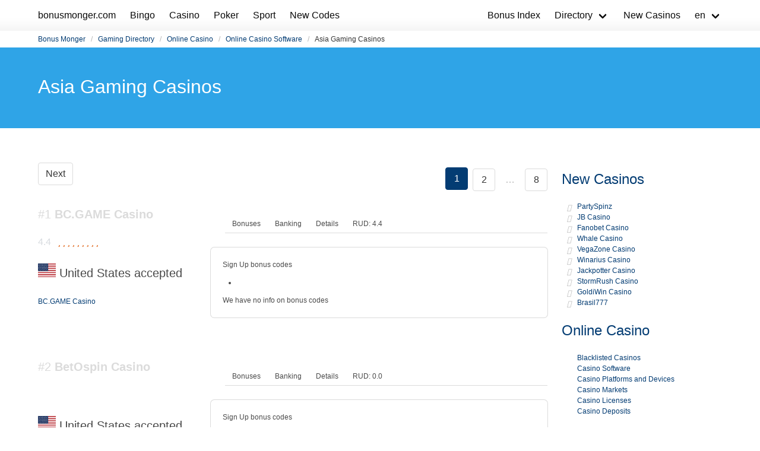

--- FILE ---
content_type: text/html;charset=utf-8
request_url: https://bonusmonger.com/directory/casino/software/asia-gaming
body_size: 9669
content:
<!DOCTYPE html>
<html lang="en">
<head>

    <meta charset="utf-8">
    <meta http-equiv="X-UA-Compatible" content="IE=edge">
    <meta name="viewport" content="width=device-width, initial-scale=1">
    <title>Asia Gaming Online Casino Sites | Bonus Monger</title>
    <meta name="description" content="" />
    
    <meta name="author" content="bonusmonger.com" />
    <meta rel="author" href="" />

    <meta name="copyright" content="&copy; 2018-2022" />

    <link rel="canonical" href="https://bonusmonger.com/directory/casino/software/asia-gaming" />        <link rel="alternate" type="application/rss+xml" title="Updates at Asia Gaming Casinos" href="https://bonusmonger.com/directory/casino/software/asia-gaming.rss" />
    
<link rel="sitemap" type="application/rss+xml" title="Sitemap" href="https://bonusmonger.com/sitemap.xml" />

    
      <link rel="stylesheet" href="https://cdn.rawgit.com/jenil/bulmaswatch/gh-pages/cerulean/bulmaswatch.min.css">

    <link rel="stylesheet" href="/stylesheets/cookieconsent.css" media="print" onload="this.media='all'">

    <link rel="stylesheet" href="https://maxcdn.bootstrapcdn.com/font-awesome/4.7.0/css/font-awesome.min.css"> 
    <script src="https://kit.fontawesome.com/e51d0825f6.js" crossorigin="anonymous"></script>

        
  <script
        src="https://code.jquery.com/jquery-3.6.0.min.js"
        integrity="sha256-/xUj+3OJU5yExlq6GSYGSHk7tPXikynS7ogEvDej/m4="
        crossorigin="anonymous"></script>
    
  <script src="https://code.jquery.com/ui/1.12.1/jquery-ui.js"></script>

  <script src="/javascripts/bulma-tabs.js"></script>
  <script src="/javascripts/burger.js"></script>
    

    <meta property="og:title" content="Asia Gaming Online Casino Sites | Bonus Monger"/>
    <meta property="og:description" content=""/>
    <meta property="og:type" content="article"/>
    <meta property="og:locale" content="en" />

      <!-- Matomo -->
      <script>
        var _paq = window._paq = window._paq || [];
        /* tracker methods like "setCustomDimension" should be called before "trackPageView" */
        _paq.push(['trackPageView']);
        _paq.push(['enableLinkTracking']);
        (function() {
          var u="//matomo.pointnemo.com/";
          _paq.push(['setTrackerUrl', u+'matomo.php']);
          _paq.push(['setSiteId', '5']);
          var d=document, g=d.createElement('script'), s=d.getElementsByTagName('script')[0];
          g.async=true; g.src=u+'matomo.js'; s.parentNode.insertBefore(g,s);
        })();
      </script>
      <!-- End Matomo Code -->


        

    <link rel="apple-touch-icon" sizes="180x180" href="/favicon/apple-touch-icon.png">
    <link rel="icon" type="image/png" sizes="32x32" href="/favicon/favicon-32x32.png">
    <link rel="icon" type="image/png" sizes="16x16" href="/favicon/favicon-16x16.png">
    <link rel="manifest" href="/favicon/site.webmanifest">    

</head>
<body>

        
<nav class="navbar is-white">
  <div class="container">
  
    <div class="navbar-brand">
      <a class="navbar-item brand-text" href="/">
        bonusmonger.com
      </a>
      <div class="navbar-burger burger" data-target="navMenu">
        <span></span>
        <span></span>
        <span></span>
      </div>
    </div>

    <div id="navMenu" class="navbar-menu">
      <div class="navbar-start">

        <a class='navbar-item' href='/bingo' title=''>Bingo</a><a class='navbar-item' href='/casino' title=''>Casino</a><a class='navbar-item' href='/poker' title=''>Poker</a><a class='navbar-item' href='/sport' title=''>Sport</a><a class='navbar-item' href='/new-codes' title=''>New Codes</a>

      </div>
      
      <div class="navbar-end">

        <a class='navbar-item' href='/codes' title=''>Bonus Index</a><div class='navbar-item has-dropdown is-hoverable'><a class='navbar-link' href='/directory' title=''>Directory</a><div class='navbar-dropdown'><a class='navbar-item' href='/directory/closed' title=''>Closed Casinos</a><a class='navbar-item' href='/directory/bingo' title=''>Online Bingo</a><a class='navbar-item' href='/directory/casino/blacklisted' title=''>Blacklisted</a><a class='navbar-item' href='/directory/poker' title=''>Online Poker</a><a class='navbar-item' href='/directory/sport' title=''>Onlie Sports</a><a class='navbar-item' href='/directory/casino' title=''>Online Casinos</a></div></div><a class='navbar-item' href='/new-casino' title=''>New Casinos</a>

        <div class='navbar-item has-dropdown is-hoverable'>
          <a class='navbar-link'>
            en
          </a>

          <div class='navbar-dropdown'>



          </div>
      
        </div>   
      
      </div>
      
    </div>
    
  </div> <!-- container -->
</nav>

<!-- END NAV -->    
<section class="section" style="padding-top: 5px; padding-bottom: 5px ;">
<div class="container">

      <nav class="breadcrumb  is-small" aria-label="breadcrumbs">
        <ul>
            <li class=""><a href="/">Bonus Monger</a>
            <li class=""><a href="/directory">Gaming Directory</a>
            <li class=""><a href="/directory/casino">Online Casino</a>
            <li class=""><a href="/directory/casino/software">Online Casino Software</a>
            <li class="is-active"><a href="/directory/casino/software/asia-gaming" aria-current='page'>Asia Gaming Casinos</a>
        </ul>
      </nav>

</div>
</section>
         <section class="hero is-primary">
   <div class="hero-body">
     <div class="container">


          <h1 class="title">
            Asia Gaming Casinos
          </h1>
          <h2 class="subtitle">
          </h2>






     </div>
   </div>
 </section>
    <section class="section">
      <div class="container">
        <div class="columns ">
          <div class="column is-9">
            <div class="block content">
               
















    <nav class='pagination is-right' role='navigation' aria-label='pagination'><a class='pagination-previous' href='/directory/casino/software/asia-gaming/2'>Next</a><ul class='pagination-list' style='list-style-type: none;'><li><a class='pagination-link is-current' aria-label='Goto page 1' a href='/directory/casino/software/asia-gaming'>1</a></li><li><a class='pagination-link ' aria-label='Goto page 2' href='/directory/casino/software/asia-gaming/2'>2</a></li><li><span class='pagination-ellipsis'>&hellip;</span></li><li><a class='pagination-link ' aria-label='Goto page 86' a href='/directory/casino/software/asia-gaming/8'>8</a></li></ul></nav>

   




       

<div class="columns is-variable is-1-mobile is-1-tablet is-1-desktop is-2-widescreen is-2-fullhd mt-5">
  <div class="column is-4">

      <h2 class="title is-size-5 has-text-weight-bold has-text-grey mt-4 mb-0"><span class="is-size-5 has-text-grey has-text-weight-light">#1</span> BC.GAME Casino</h2>
    

      <span class="has-text-info " >
        4.4
      </span>  

      <span class=" has-text-warning" >  
        &nbsp;
            <i class="fas fa-star is-size-7"></i>  
            <i class="fas fa-star is-size-7"></i>  
            <i class="fas fa-star is-size-7"></i>  
            <i class="fas fa-star-half-alt is-size-7"></i>
            <i class="far fa-star is-size-7"></i>
            <i class="far fa-star is-size-7"></i>
            <i class="far fa-star is-size-7"></i>
            <i class="far fa-star is-size-7"></i>
            <i class="far fa-star is-size-7"></i>
            <i class="far fa-star is-size-7"></i>

      </span>




     <br><br>


    <p class="is-size-5"><img src="/flags_svg/4x3/us.svg" width='30px'    />
      United States accepted
      
    </p>


     <a href="/directory/bcgame-casino" class="is-size-7">BC.GAME Casino</a>

  </div>  

  <div class="column is-8">


    <script>
    $( function() {
      $( "#tabs_" + 9418).tabs();
    } );
    </script>

    <div id="tabs_9418">

    <div class='tabs is-small'>

        <ul>
          <li class='tab'><a href="#bonuses_9418">Bonuses</a></li>      
          <li class='tab'><a href="#banking_9418">Banking</a></li>  
          <li class='tab'><a href="#details_9418">Details</a></li>  
          <li class='tab'><a href="#scr_9418">RUD:
           4.4</a></li>    
        </ul>  

    </div>

    <div class='box block'>  

      <div id='bonuses_9418' class='content-tab is-size-7'>
          <p>Sign Up bonus codes</p>
          <ul>
            <li>
          </ul>
          <p>We have no info on bonus codes  
      </div>  

      <div id='banking_9418' class='content-tab' style='display:none'>
        <table class='table is-size-7'>
          <tr>
            <td><strong>Deposit</strong></td>
            <td>
              <span class='tag mr-1'>Apple Pay Deposit</span><span class='tag mr-1'>MasterCard Deposit</span><span class='tag mr-1'>PIX Payments Deposit</span><span class='tag mr-1'>PicPay Deposit</span><span class='tag mr-1'>Visa Deposit</span><span class='tag mr-1'>Bank Wire Deposit</span><span class='tag mr-1'>Binance Exchange Deposit</span><span class='tag mr-1'>AstroPay Card Deposit</span><span class='tag mr-1'>Bank Wire Deposit</span><span class='tag mr-1'>Ethereum Deposit</span>            </td>
          </tr>
          <tr>
            <td><strong>Crypto</strong></td>
            <td>
              <span class='tag mr-1'>Bitcoin</span><span class='tag mr-1'>Bitcoin Cash</span><span class='tag mr-1'>ADA</span><span class='tag mr-1'>Dogecoin</span><span class='tag mr-1'>EOS</span><span class='tag mr-1'>Ethereum</span><span class='tag mr-1'>Litecoin</span><span class='tag mr-1'>Monero</span><span class='tag mr-1'>XPR</span><span class='tag mr-1'>Shiba Inu</span>            </td>
          </tr>
          <tr>
            <td><strong>Currency</strong></td>
            <td>
              <span class='tag mr-1'>Bangladeshi taka</span><span class='tag mr-1'>Brazilian Real</span><span class='tag mr-1'>Canadian Dollar</span><span class='tag mr-1'>Croatian Kuna</span><span class='tag mr-1'>Czech koruna</span><span class='tag mr-1'>EURO</span><span class='tag mr-1'>Ghanaian Cedi</span><span class='tag mr-1'>Hungarian forint</span><span class='tag mr-1'>Indian rupee</span><span class='tag mr-1'>Indonesian rupiah</span>            </td>
          </tr>
        </table>    
      </div>   

      <div id='details_9418' class='content-tab' style='display:none'>
        <table class='table is-size-7'>
          <tr>
            <td><strong>Software</strong></td>
            <td>
              <span class='tag mr-1'>1x2 Gaming</span><span class='tag mr-1'>Ainsworth Game Technology</span><span class='tag mr-1'>Amatic Gaming</span><span class='tag mr-1'>Betdigital</span><span class='tag mr-1'>BetSoft</span><span class='tag mr-1'>Big Time Gaming</span><span class='tag mr-1'>Booming Games</span><span class='tag mr-1'>Casino Technology</span><span class='tag mr-1'>Elk Studios</span><span class='tag mr-1'>Endorphina</span>            </td>
          </tr>
          <tr>
            <td><strong>Platform</strong></td>
            <td>
              no information                          </td>
          </tr>
          <tr>
            <td><strong>License</strong></td>
            <td>
              <span class='tag mr-1'>Curacao / Netherland Antilles</span><span class='tag mr-1'>Curacao / Netherland Antilles</span>              Since: <span class='tag mr-1'>2017</span>            </td>
          </tr>
        </table>  


      </div>   

      <div id='scr_9418' class='content-tab' style='display:none'>

          <p class=" has-text-warning" >  
                <i class="fas fa-star is-size-6"></i>  
                <i class="fas fa-star is-size-6"></i>  
                <i class="fas fa-star is-size-6"></i>  
                <i class="fas fa-star-half-alt is-size-6"></i>
                <i class="far fa-star is-size-6"></i>
                <i class="far fa-star is-size-6"></i>
                <i class="far fa-star is-size-6"></i>
                <i class="far fa-star is-size-6"></i>
                <i class="far fa-star is-size-6"></i>
                <i class="far fa-star is-size-6"></i>
          </p>

          <p class="is-size-7">
             RUD* of <strong></strong> is based on ratings given by: 
          </p>  


          <table class="table is-size-7 is-narrow">
              <tr>
                <td>Online Casino Reports</td>
                <td>        

                    <span class="has-text-info is-size-5" >
                    </span>  

                    <span class="subtitle has-text-warning" >  
                       
                          <i class="fas fa-star-half-alt is-size-7"></i>
                          <i class="fas fa-star is-size-7"></i>  
                          <i class="far fa-star is-size-7"></i>

                    </span>


                </td>
                <!-- <td>
                    <a href='' target='_blank'>Details</a>
                </td>
                -->

              </tr>
              <tr>
                <td>AskGamblers</td>
                <td>        

                    <span class="has-text-info is-size-5" >
                    </span>  

                    <span class="subtitle has-text-warning" >  
                       
                          <i class="fas fa-star-half-alt is-size-7"></i>
                          <i class="fas fa-star is-size-7"></i>  
                          <i class="far fa-star is-size-7"></i>

                    </span>


                </td>
                <!-- <td>
                    <a href='' target='_blank'>Details</a>
                </td>
                -->

              </tr>
              <tr>
                <td>Latest Casino Bonuses</td>
                <td>        

                    <span class="has-text-info is-size-5" >
                    </span>  

                    <span class="subtitle has-text-warning" >  
                       
                          <i class="fas fa-star-half-alt is-size-7"></i>
                          <i class="fas fa-star is-size-7"></i>  
                          <i class="far fa-star is-size-7"></i>

                    </span>


                </td>
                <!-- <td>
                    <a href='' target='_blank'>Details</a>
                </td>
                -->

              </tr>
              <tr>
                <td>Casino Meister</td>
                <td>        

                    <span class="has-text-info is-size-5" >
                    </span>  

                    <span class="subtitle has-text-warning" >  
                       
                          <i class="fas fa-star-half-alt is-size-7"></i>
                          <i class="fas fa-star is-size-7"></i>  
                          <i class="far fa-star is-size-7"></i>

                    </span>


                </td>
                <!-- <td>
                    <a href='' target='_blank'>Details</a>
                </td>
                -->

              </tr>
              <tr>
                <td>AskGamblers</td>
                <td>        

                    <span class="has-text-info is-size-5" >
                    </span>  

                    <span class="subtitle has-text-warning" >  
                       
                          <i class="fas fa-star-half-alt is-size-7"></i>
                          <i class="fas fa-star is-size-7"></i>  
                          <i class="far fa-star is-size-7"></i>

                    </span>


                </td>
                <!-- <td>
                    <a href='' target='_blank'>Details</a>
                </td>
                -->

              </tr>
              <tr>
                <td>AskGamblers</td>
                <td>        

                    <span class="has-text-info is-size-5" >
                    </span>  

                    <span class="subtitle has-text-warning" >  
                       
                          <i class="fas fa-star-half-alt is-size-7"></i>
                          <i class="fas fa-star is-size-7"></i>  
                          <i class="far fa-star is-size-7"></i>

                    </span>


                </td>
                <!-- <td>
                    <a href='' target='_blank'>Details</a>
                </td>
                -->

              </tr>
          </table>

      </div>   
     </div>   

    </div>

    <!--<a href="/directory/bcgame-casino" class="button is-primary is-fullwidth">BC.GAME Casino</a>-->
  </div>
</div>      

<div>
  &nbsp;<br>&nbsp;

</div>
 

    


       

<div class="columns is-variable is-1-mobile is-1-tablet is-1-desktop is-2-widescreen is-2-fullhd mt-5">
  <div class="column is-4">

      <h2 class="title is-size-5 has-text-weight-bold has-text-grey mt-4 mb-0"><span class="is-size-5 has-text-grey has-text-weight-light">#2</span> BetOspin Casino</h2>
    




     <br><br>


    <p class="is-size-5"><img src="/flags_svg/4x3/us.svg" width='30px'    />
      United States accepted
      
    </p>


     <a href="/directory/betospin-casino" class="is-size-7">BetOspin Casino</a>

  </div>  

  <div class="column is-8">


    <script>
    $( function() {
      $( "#tabs_" + 10508).tabs();
    } );
    </script>

    <div id="tabs_10508">

    <div class='tabs is-small'>

        <ul>
          <li class='tab'><a href="#bonuses_10508">Bonuses</a></li>      
          <li class='tab'><a href="#banking_10508">Banking</a></li>  
          <li class='tab'><a href="#details_10508">Details</a></li>  
          <li class='tab'><a href="#scr_10508">RUD:
           0.0</a></li>    
        </ul>  

    </div>

    <div class='box block'>  

      <div id='bonuses_10508' class='content-tab is-size-7'>
          <p>Sign Up bonus codes</p>
          <ul>
            <li>
          </ul>
          <p>We have no info on bonus codes  
      </div>  

      <div id='banking_10508' class='content-tab' style='display:none'>
        <table class='table is-size-7'>
          <tr>
            <td><strong>Deposit</strong></td>
            <td>
              <span class='tag mr-1'>MasterCard Deposit</span><span class='tag mr-1'>Visa Deposit</span><span class='tag mr-1'>Bank Wire Deposit</span><span class='tag mr-1'>Interac Deposit</span>            </td>
          </tr>
          <tr>
            <td><strong>Crypto</strong></td>
            <td>
              <span class='tag mr-1'>Bitcoin</span><span class='tag mr-1'>Ethereum</span><span class='tag mr-1'>TRON</span>            </td>
          </tr>
          <tr>
            <td><strong>Currency</strong></td>
            <td>
              <span class='tag mr-1'>Australian dollar</span><span class='tag mr-1'>Canadian Dollar</span><span class='tag mr-1'>EURO</span><span class='tag mr-1'>Norwegian krone</span><span class='tag mr-1'>Swedish krona</span><span class='tag mr-1'>United States dollar</span><span class='tag mr-1'>Pound Sterling</span><span class='tag mr-1'>New Zealand dollar</span><span class='tag mr-1'>Swiss franc</span>            </td>
          </tr>
        </table>    
      </div>   

      <div id='details_10508' class='content-tab' style='display:none'>
        <table class='table is-size-7'>
          <tr>
            <td><strong>Software</strong></td>
            <td>
              <span class='tag mr-1'>BetSoft</span><span class='tag mr-1'>Pragmatic Play</span><span class='tag mr-1'>Asia Gaming</span><span class='tag mr-1'>Eyecon</span><span class='tag mr-1'>Blueprint Gaming</span><span class='tag mr-1'>Big Time Gaming</span><span class='tag mr-1'>Sigma Gaming</span><span class='tag mr-1'>Mr. Slotty</span><span class='tag mr-1'>Push Gaming</span><span class='tag mr-1'>Yggdrasil</span>            </td>
          </tr>
          <tr>
            <td><strong>Platform</strong></td>
            <td>
              <span class='tag mr-1'>No Download</span><span class='tag mr-1'>Mobile</span>                          </td>
          </tr>
          <tr>
            <td><strong>License</strong></td>
            <td>
              <span class='tag mr-1'>Costa Rica Jurisdiction</span>              Since: <span class='tag mr-1'>2024</span>            </td>
          </tr>
        </table>  


      </div>   

      <div id='scr_10508' class='content-tab' style='display:none'>

      </div>   
     </div>   

    </div>

    <!--<a href="/directory/betospin-casino" class="button is-primary is-fullwidth">BetOspin Casino</a>-->
  </div>
</div>      

<div>
  &nbsp;<br>&nbsp;

</div>
 

    


       

<div class="columns is-variable is-1-mobile is-1-tablet is-1-desktop is-2-widescreen is-2-fullhd mt-5">
  <div class="column is-4">

      <h2 class="title is-size-5 has-text-weight-bold has-text-grey mt-4 mb-0"><span class="is-size-5 has-text-grey has-text-weight-light">#3</span> Ballersbet Casino</h2>
    




     <br><br>


    <p class="is-size-5"><img src="/flags_svg/4x3/us.svg" width='30px'    />
      United States accepted
      
    </p>


     <a href="/directory/ballersbet-casino" class="is-size-7">Ballersbet Casino</a>

  </div>  

  <div class="column is-8">


    <script>
    $( function() {
      $( "#tabs_" + 10521).tabs();
    } );
    </script>

    <div id="tabs_10521">

    <div class='tabs is-small'>

        <ul>
          <li class='tab'><a href="#bonuses_10521">Bonuses</a></li>      
          <li class='tab'><a href="#banking_10521">Banking</a></li>  
          <li class='tab'><a href="#details_10521">Details</a></li>  
          <li class='tab'><a href="#scr_10521">RUD:
           0.0</a></li>    
        </ul>  

    </div>

    <div class='box block'>  

      <div id='bonuses_10521' class='content-tab is-size-7'>
          <p>Sign Up bonus codes</p>
          <ul>
            <li>
          </ul>
          <p>We have no info on bonus codes  
      </div>  

      <div id='banking_10521' class='content-tab' style='display:none'>
        <table class='table is-size-7'>
          <tr>
            <td><strong>Deposit</strong></td>
            <td>
              <span class='tag mr-1'>Binance Exchange Deposit</span>            </td>
          </tr>
          <tr>
            <td><strong>Crypto</strong></td>
            <td>
              <span class='tag mr-1'>Bitcoin</span><span class='tag mr-1'>Litecoin</span><span class='tag mr-1'>Dogecoin</span><span class='tag mr-1'>Ethereum</span><span class='tag mr-1'>Tether</span><span class='tag mr-1'>TRON</span><span class='tag mr-1'>Ripple</span><span class='tag mr-1'>Binance Coin</span>            </td>
          </tr>
          <tr>
            <td><strong>Currency</strong></td>
            <td>
              <span class='tag mr-1'>EURO</span><span class='tag mr-1'>United States dollar</span>            </td>
          </tr>
        </table>    
      </div>   

      <div id='details_10521' class='content-tab' style='display:none'>
        <table class='table is-size-7'>
          <tr>
            <td><strong>Software</strong></td>
            <td>
              <span class='tag mr-1'>Evolution</span><span class='tag mr-1'>BetSoft</span><span class='tag mr-1'>Leander Games</span><span class='tag mr-1'>Ezugi</span><span class='tag mr-1'>Amatic Gaming</span><span class='tag mr-1'>GameArt</span><span class='tag mr-1'>Booming Games</span><span class='tag mr-1'>Habanero</span><span class='tag mr-1'>Pragmatic Play</span><span class='tag mr-1'>Asia Gaming</span>            </td>
          </tr>
          <tr>
            <td><strong>Platform</strong></td>
            <td>
              <span class='tag mr-1'>No Download</span><span class='tag mr-1'>Mobile</span>                          </td>
          </tr>
          <tr>
            <td><strong>License</strong></td>
            <td>
              <span class='tag mr-1'>Comoros Jurisdiction</span>              Since: <span class='tag mr-1'>2024</span>            </td>
          </tr>
        </table>  


      </div>   

      <div id='scr_10521' class='content-tab' style='display:none'>

      </div>   
     </div>   

    </div>

    <!--<a href="/directory/ballersbet-casino" class="button is-primary is-fullwidth">Ballersbet Casino</a>-->
  </div>
</div>      

<div>
  &nbsp;<br>&nbsp;

</div>
 

    


       

<div class="columns is-variable is-1-mobile is-1-tablet is-1-desktop is-2-widescreen is-2-fullhd mt-5">
  <div class="column is-4">

      <h2 class="title is-size-5 has-text-weight-bold has-text-grey mt-4 mb-0"><span class="is-size-5 has-text-grey has-text-weight-light">#4</span> WinCraft Casino</h2>
    




     <br><br>


    <p class="is-size-5"><img src="/flags_svg/4x3/us.svg" width='30px'    />
      United States accepted
      
    </p>


     <a href="/directory/wincraft-casino" class="is-size-7">WinCraft Casino</a>

  </div>  

  <div class="column is-8">


    <script>
    $( function() {
      $( "#tabs_" + 10525).tabs();
    } );
    </script>

    <div id="tabs_10525">

    <div class='tabs is-small'>

        <ul>
          <li class='tab'><a href="#bonuses_10525">Bonuses</a></li>      
          <li class='tab'><a href="#banking_10525">Banking</a></li>  
          <li class='tab'><a href="#details_10525">Details</a></li>  
          <li class='tab'><a href="#scr_10525">RUD:
           0.0</a></li>    
        </ul>  

    </div>

    <div class='box block'>  

      <div id='bonuses_10525' class='content-tab is-size-7'>
          <p>Sign Up bonus codes</p>
          <ul>
            <li>
          </ul>
          <p>We have no info on bonus codes  
      </div>  

      <div id='banking_10525' class='content-tab' style='display:none'>
        <table class='table is-size-7'>
          <tr>
            <td><strong>Deposit</strong></td>
            <td>
              <span class='tag mr-1'>Neteller Deposit</span><span class='tag mr-1'>PaySafeCard Deposit</span><span class='tag mr-1'>Visa Debit Deposit</span><span class='tag mr-1'>Bank Wire Deposit</span><span class='tag mr-1'>Ethereum Deposit</span><span class='tag mr-1'>Interac Deposit</span><span class='tag mr-1'>MiFinity Deposit</span><span class='tag mr-1'>Papara Deposit</span>            </td>
          </tr>
          <tr>
            <td><strong>Crypto</strong></td>
            <td>
              <span class='tag mr-1'>Bitcoin</span><span class='tag mr-1'>Litecoin</span><span class='tag mr-1'>Dogecoin</span><span class='tag mr-1'>Ethereum</span><span class='tag mr-1'>USD Coin</span><span class='tag mr-1'>Tether</span>            </td>
          </tr>
          <tr>
            <td><strong>Currency</strong></td>
            <td>
              <span class='tag mr-1'>Brazilian Real</span><span class='tag mr-1'>Canadian Dollar</span><span class='tag mr-1'>EURO</span><span class='tag mr-1'>Norwegian krone</span><span class='tag mr-1'>Russian ruble</span><span class='tag mr-1'>New Zealand dollar</span><span class='tag mr-1'>Polish zloty</span><span class='tag mr-1'>Turkish lira</span>            </td>
          </tr>
        </table>    
      </div>   

      <div id='details_10525' class='content-tab' style='display:none'>
        <table class='table is-size-7'>
          <tr>
            <td><strong>Software</strong></td>
            <td>
              <span class='tag mr-1'>Microgaming</span><span class='tag mr-1'>BetSoft</span><span class='tag mr-1'>Playson</span><span class='tag mr-1'>Amatic Gaming</span><span class='tag mr-1'>PlayTech</span><span class='tag mr-1'>NetEnt</span><span class='tag mr-1'>Pariplay</span><span class='tag mr-1'>Ash Gaming</span><span class='tag mr-1'>Red Tiger Gaming</span><span class='tag mr-1'>Pragmatic Play</span>            </td>
          </tr>
          <tr>
            <td><strong>Platform</strong></td>
            <td>
              no information                          </td>
          </tr>
          <tr>
            <td><strong>License</strong></td>
            <td>
              <span class='tag mr-1'>Curacao / Netherland Antilles</span>                           </td>
          </tr>
        </table>  


      </div>   

      <div id='scr_10525' class='content-tab' style='display:none'>

      </div>   
     </div>   

    </div>

    <!--<a href="/directory/wincraft-casino" class="button is-primary is-fullwidth">WinCraft Casino</a>-->
  </div>
</div>      

<div>
  &nbsp;<br>&nbsp;

</div>
 

    


       

<div class="columns is-variable is-1-mobile is-1-tablet is-1-desktop is-2-widescreen is-2-fullhd mt-5">
  <div class="column is-4">

      <h2 class="title is-size-5 has-text-weight-bold has-text-grey mt-4 mb-0"><span class="is-size-5 has-text-grey has-text-weight-light">#5</span> OB9 Casino</h2>
    




     <br><br>


    <p class="is-size-5"><img src="/flags_svg/4x3/us.svg" width='30px'    />
      United States accepted
      
    </p>


     <a href="/directory/ob9-casino" class="is-size-7">OB9 Casino</a>

  </div>  

  <div class="column is-8">


    <script>
    $( function() {
      $( "#tabs_" + 10527).tabs();
    } );
    </script>

    <div id="tabs_10527">

    <div class='tabs is-small'>

        <ul>
          <li class='tab'><a href="#bonuses_10527">Bonuses</a></li>      
          <li class='tab'><a href="#banking_10527">Banking</a></li>  
          <li class='tab'><a href="#details_10527">Details</a></li>  
          <li class='tab'><a href="#scr_10527">RUD:
           0.0</a></li>    
        </ul>  

    </div>

    <div class='box block'>  

      <div id='bonuses_10527' class='content-tab is-size-7'>
          <p>Sign Up bonus codes</p>
          <ul>
            <li>
          </ul>
          <p>We have no info on bonus codes  
      </div>  

      <div id='banking_10527' class='content-tab' style='display:none'>
        <table class='table is-size-7'>
          <tr>
            <td><strong>Deposit</strong></td>
            <td>
              <span class='tag mr-1'>Ethereum Deposit</span>            </td>
          </tr>
          <tr>
            <td><strong>Crypto</strong></td>
            <td>
              <span class='tag mr-1'>Bitcoin</span><span class='tag mr-1'>Ethereum</span><span class='tag mr-1'>Tether</span>            </td>
          </tr>
          <tr>
            <td><strong>Currency</strong></td>
            <td>
              <span class='tag mr-1'>Malaysian ringgit</span>            </td>
          </tr>
        </table>    
      </div>   

      <div id='details_10527' class='content-tab' style='display:none'>
        <table class='table is-size-7'>
          <tr>
            <td><strong>Software</strong></td>
            <td>
              <span class='tag mr-1'>PlayTech</span><span class='tag mr-1'>Ash Gaming</span><span class='tag mr-1'>Red Tiger Gaming</span><span class='tag mr-1'>1x2 Gaming</span><span class='tag mr-1'>Pragmatic Play</span><span class='tag mr-1'>GameArt</span><span class='tag mr-1'>Habanero</span><span class='tag mr-1'>Evolution</span><span class='tag mr-1'>Thunderkick</span><span class='tag mr-1'>Rival</span>            </td>
          </tr>
          <tr>
            <td><strong>Platform</strong></td>
            <td>
              no information                          </td>
          </tr>
          <tr>
            <td><strong>License</strong></td>
            <td>
              <span class='tag mr-1'>Malta Jurisdiction</span>                           </td>
          </tr>
        </table>  


      </div>   

      <div id='scr_10527' class='content-tab' style='display:none'>

      </div>   
     </div>   

    </div>

    <!--<a href="/directory/ob9-casino" class="button is-primary is-fullwidth">OB9 Casino</a>-->
  </div>
</div>      

<div>
  &nbsp;<br>&nbsp;

</div>
 

    


       

<div class="columns is-variable is-1-mobile is-1-tablet is-1-desktop is-2-widescreen is-2-fullhd mt-5">
  <div class="column is-4">

      <h2 class="title is-size-5 has-text-weight-bold has-text-grey mt-4 mb-0"><span class="is-size-5 has-text-grey has-text-weight-light">#6</span> GemoBet Casino</h2>
    




     <br><br>


    <p class="is-size-5"><img src="/flags_svg/4x3/us.svg" width='30px'    />
      United States accepted
      
    </p>


     <a href="/directory/gemobet-casino" class="is-size-7">GemoBet Casino</a>

  </div>  

  <div class="column is-8">


    <script>
    $( function() {
      $( "#tabs_" + 10533).tabs();
    } );
    </script>

    <div id="tabs_10533">

    <div class='tabs is-small'>

        <ul>
          <li class='tab'><a href="#bonuses_10533">Bonuses</a></li>      
          <li class='tab'><a href="#banking_10533">Banking</a></li>  
          <li class='tab'><a href="#details_10533">Details</a></li>  
          <li class='tab'><a href="#scr_10533">RUD:
           0.0</a></li>    
        </ul>  

    </div>

    <div class='box block'>  

      <div id='bonuses_10533' class='content-tab is-size-7'>
          <p>Sign Up bonus codes</p>
          <ul>
            <li>
          </ul>
          <p>We have no info on bonus codes  
      </div>  

      <div id='banking_10533' class='content-tab' style='display:none'>
        <table class='table is-size-7'>
          <tr>
            <td><strong>Deposit</strong></td>
            <td>
              <span class='tag mr-1'>MasterCard Deposit</span><span class='tag mr-1'>Neteller Deposit</span><span class='tag mr-1'>Visa Deposit</span><span class='tag mr-1'>Skrill Deposit</span><span class='tag mr-1'>iDEAL Deposit</span><span class='tag mr-1'>POLi Deposit</span><span class='tag mr-1'>AstroPay Card Deposit</span><span class='tag mr-1'>Neosurf Deposit</span><span class='tag mr-1'>Sepa Deposit </span><span class='tag mr-1'>Instant Banking Deposit</span>            </td>
          </tr>
          <tr>
            <td><strong>Crypto</strong></td>
            <td>
              <span class='tag mr-1'>Bitcoin</span><span class='tag mr-1'>Litecoin</span><span class='tag mr-1'>Dogecoin</span><span class='tag mr-1'>Ethereum</span><span class='tag mr-1'>Bitcoin Cash</span><span class='tag mr-1'>Tether</span><span class='tag mr-1'>TRON</span><span class='tag mr-1'>Cardano</span><span class='tag mr-1'>Ripple</span><span class='tag mr-1'>Binance Coin</span>            </td>
          </tr>
          <tr>
            <td><strong>Currency</strong></td>
            <td>
              <span class='tag mr-1'>Australian dollar</span><span class='tag mr-1'>Canadian Dollar</span><span class='tag mr-1'>EURO</span><span class='tag mr-1'>Norwegian krone</span><span class='tag mr-1'>United States dollar</span><span class='tag mr-1'>New Zealand dollar</span>            </td>
          </tr>
        </table>    
      </div>   

      <div id='details_10533' class='content-tab' style='display:none'>
        <table class='table is-size-7'>
          <tr>
            <td><strong>Software</strong></td>
            <td>
              <span class='tag mr-1'>NetEnt</span><span class='tag mr-1'>Evolution</span><span class='tag mr-1'>BetSoft</span><span class='tag mr-1'>Ezugi</span><span class='tag mr-1'>Endorphina</span><span class='tag mr-1'>Booming Games</span><span class='tag mr-1'>Habanero</span><span class='tag mr-1'>Pragmatic Play</span><span class='tag mr-1'>Asia Gaming</span><span class='tag mr-1'>Play'n GO</span>            </td>
          </tr>
          <tr>
            <td><strong>Platform</strong></td>
            <td>
              <span class='tag mr-1'>No Download</span><span class='tag mr-1'>Mobile</span>                          </td>
          </tr>
          <tr>
            <td><strong>License</strong></td>
            <td>
              no information              Since: <span class='tag mr-1'>2024</span>            </td>
          </tr>
        </table>  


      </div>   

      <div id='scr_10533' class='content-tab' style='display:none'>

      </div>   
     </div>   

    </div>

    <!--<a href="/directory/gemobet-casino" class="button is-primary is-fullwidth">GemoBet Casino</a>-->
  </div>
</div>      

<div>
  &nbsp;<br>&nbsp;

</div>
 

    


       

<div class="columns is-variable is-1-mobile is-1-tablet is-1-desktop is-2-widescreen is-2-fullhd mt-5">
  <div class="column is-4">

      <h2 class="title is-size-5 has-text-weight-bold has-text-grey mt-4 mb-0"><span class="is-size-5 has-text-grey has-text-weight-light">#7</span> BetFunk Casino</h2>
    




     <br><br>


    <p class="is-size-5"><img src="/flags_svg/4x3/us.svg" width='30px'    />
      United States accepted
      
    </p>


     <a href="/directory/betfunk-casino" class="is-size-7">BetFunk Casino</a>

  </div>  

  <div class="column is-8">


    <script>
    $( function() {
      $( "#tabs_" + 10554).tabs();
    } );
    </script>

    <div id="tabs_10554">

    <div class='tabs is-small'>

        <ul>
          <li class='tab'><a href="#bonuses_10554">Bonuses</a></li>      
          <li class='tab'><a href="#banking_10554">Banking</a></li>  
          <li class='tab'><a href="#details_10554">Details</a></li>  
          <li class='tab'><a href="#scr_10554">RUD:
           0.0</a></li>    
        </ul>  

    </div>

    <div class='box block'>  

      <div id='bonuses_10554' class='content-tab is-size-7'>
          <p>Sign Up bonus codes</p>
          <ul>
            <li>
          </ul>
          <p>We have no info on bonus codes  
      </div>  

      <div id='banking_10554' class='content-tab' style='display:none'>
        <table class='table is-size-7'>
          <tr>
            <td><strong>Deposit</strong></td>
            <td>
              <span class='tag mr-1'>MasterCard Deposit</span><span class='tag mr-1'>Neteller Deposit</span><span class='tag mr-1'>Visa Deposit</span><span class='tag mr-1'>Skrill Deposit</span><span class='tag mr-1'>Bank Wire Deposit</span><span class='tag mr-1'>Rapid Transfer Deposit</span><span class='tag mr-1'>PaySafeCard Deposit</span>            </td>
          </tr>
          <tr>
            <td><strong>Crypto</strong></td>
            <td>
              no information            </td>
          </tr>
          <tr>
            <td><strong>Currency</strong></td>
            <td>
              <span class='tag mr-1'>Canadian Dollar</span><span class='tag mr-1'>EURO</span><span class='tag mr-1'>Norwegian krone</span><span class='tag mr-1'>Polish zloty</span>            </td>
          </tr>
        </table>    
      </div>   

      <div id='details_10554' class='content-tab' style='display:none'>
        <table class='table is-size-7'>
          <tr>
            <td><strong>Software</strong></td>
            <td>
              <span class='tag mr-1'>NetEnt</span><span class='tag mr-1'>Evolution</span><span class='tag mr-1'>BetSoft</span><span class='tag mr-1'>Ezugi</span><span class='tag mr-1'>Amatic Gaming</span><span class='tag mr-1'>Endorphina</span><span class='tag mr-1'>GameArt</span><span class='tag mr-1'>Booming Games</span><span class='tag mr-1'>Habanero</span><span class='tag mr-1'>Pragmatic Play</span>            </td>
          </tr>
          <tr>
            <td><strong>Platform</strong></td>
            <td>
              <span class='tag mr-1'>No Download</span><span class='tag mr-1'>Mobile</span>                          </td>
          </tr>
          <tr>
            <td><strong>License</strong></td>
            <td>
              <span class='tag mr-1'>Curacao / Netherland Antilles</span>                           </td>
          </tr>
        </table>  


      </div>   

      <div id='scr_10554' class='content-tab' style='display:none'>

      </div>   
     </div>   

    </div>

    <!--<a href="/directory/betfunk-casino" class="button is-primary is-fullwidth">BetFunk Casino</a>-->
  </div>
</div>      

<div>
  &nbsp;<br>&nbsp;

</div>
 

    


       

<div class="columns is-variable is-1-mobile is-1-tablet is-1-desktop is-2-widescreen is-2-fullhd mt-5">
  <div class="column is-4">

      <h2 class="title is-size-5 has-text-weight-bold has-text-grey mt-4 mb-0"><span class="is-size-5 has-text-grey has-text-weight-light">#8</span> Beezabet Casino</h2>
    




     <br><br>


    <p class="is-size-5"><img src="/flags_svg/4x3/us.svg" width='30px'    />
      United States accepted
      
    </p>


     <a href="/directory/beezabet-casino" class="is-size-7">Beezabet Casino</a>

  </div>  

  <div class="column is-8">


    <script>
    $( function() {
      $( "#tabs_" + 10571).tabs();
    } );
    </script>

    <div id="tabs_10571">

    <div class='tabs is-small'>

        <ul>
          <li class='tab'><a href="#bonuses_10571">Bonuses</a></li>      
          <li class='tab'><a href="#banking_10571">Banking</a></li>  
          <li class='tab'><a href="#details_10571">Details</a></li>  
          <li class='tab'><a href="#scr_10571">RUD:
           0.0</a></li>    
        </ul>  

    </div>

    <div class='box block'>  

      <div id='bonuses_10571' class='content-tab is-size-7'>
          <p>Sign Up bonus codes</p>
          <ul>
            <li>
          </ul>
          <p>We have no info on bonus codes  
      </div>  

      <div id='banking_10571' class='content-tab' style='display:none'>
        <table class='table is-size-7'>
          <tr>
            <td><strong>Deposit</strong></td>
            <td>
              <span class='tag mr-1'>UPI Deposit</span>            </td>
          </tr>
          <tr>
            <td><strong>Crypto</strong></td>
            <td>
              no information            </td>
          </tr>
          <tr>
            <td><strong>Currency</strong></td>
            <td>
              <span class='tag mr-1'>Indian rupee</span>            </td>
          </tr>
        </table>    
      </div>   

      <div id='details_10571' class='content-tab' style='display:none'>
        <table class='table is-size-7'>
          <tr>
            <td><strong>Software</strong></td>
            <td>
              <span class='tag mr-1'>NetEnt</span><span class='tag mr-1'>Evolution</span><span class='tag mr-1'>BetSoft</span><span class='tag mr-1'>Leander Games</span><span class='tag mr-1'>Amatic Gaming</span><span class='tag mr-1'>Endorphina</span><span class='tag mr-1'>GameArt</span><span class='tag mr-1'>Booming Games</span><span class='tag mr-1'>Habanero</span><span class='tag mr-1'>Asia Gaming</span>            </td>
          </tr>
          <tr>
            <td><strong>Platform</strong></td>
            <td>
              <span class='tag mr-1'>No Download</span><span class='tag mr-1'>Mobile</span>                          </td>
          </tr>
          <tr>
            <td><strong>License</strong></td>
            <td>
              <span class='tag mr-1'>Comoros Jurisdiction</span>                           </td>
          </tr>
        </table>  


      </div>   

      <div id='scr_10571' class='content-tab' style='display:none'>

      </div>   
     </div>   

    </div>

    <!--<a href="/directory/beezabet-casino" class="button is-primary is-fullwidth">Beezabet Casino</a>-->
  </div>
</div>      

<div>
  &nbsp;<br>&nbsp;

</div>
 

    


       

<div class="columns is-variable is-1-mobile is-1-tablet is-1-desktop is-2-widescreen is-2-fullhd mt-5">
  <div class="column is-4">

      <h2 class="title is-size-5 has-text-weight-bold has-text-grey mt-4 mb-0"><span class="is-size-5 has-text-grey has-text-weight-light">#9</span> Opabet Casino</h2>
    




     <br><br>


    <p class="is-size-5"><img src="/flags_svg/4x3/us.svg" width='30px'    />
      United States accepted
      
    </p>


     <a href="/directory/opabet-casino" class="is-size-7">Opabet Casino</a>

  </div>  

  <div class="column is-8">


    <script>
    $( function() {
      $( "#tabs_" + 10574).tabs();
    } );
    </script>

    <div id="tabs_10574">

    <div class='tabs is-small'>

        <ul>
          <li class='tab'><a href="#bonuses_10574">Bonuses</a></li>      
          <li class='tab'><a href="#banking_10574">Banking</a></li>  
          <li class='tab'><a href="#details_10574">Details</a></li>  
          <li class='tab'><a href="#scr_10574">RUD:
           0.0</a></li>    
        </ul>  

    </div>

    <div class='box block'>  

      <div id='bonuses_10574' class='content-tab is-size-7'>
          <p>Sign Up bonus codes</p>
          <ul>
            <li>
          </ul>
          <p>We have no info on bonus codes  
      </div>  

      <div id='banking_10574' class='content-tab' style='display:none'>
        <table class='table is-size-7'>
          <tr>
            <td><strong>Deposit</strong></td>
            <td>
              <span class='tag mr-1'>Bank Wire Deposit</span><span class='tag mr-1'>Ethereum Deposit</span><span class='tag mr-1'>Interac Deposit</span><span class='tag mr-1'>Google Pay Deposit</span><span class='tag mr-1'>Apple Pay Deposit</span>            </td>
          </tr>
          <tr>
            <td><strong>Crypto</strong></td>
            <td>
              <span class='tag mr-1'>Bitcoin</span><span class='tag mr-1'>Litecoin</span><span class='tag mr-1'>Dogecoin</span><span class='tag mr-1'>Ethereum</span><span class='tag mr-1'>USD Coin</span><span class='tag mr-1'>Tether</span><span class='tag mr-1'>Ripple</span><span class='tag mr-1'>mBTC</span><span class='tag mr-1'>FunFair</span>            </td>
          </tr>
          <tr>
            <td><strong>Currency</strong></td>
            <td>
              <span class='tag mr-1'>Brazilian Real</span><span class='tag mr-1'>Canadian Dollar</span><span class='tag mr-1'>EURO</span><span class='tag mr-1'>Norwegian krone</span><span class='tag mr-1'>Mexican peso</span><span class='tag mr-1'>Toncoin</span>            </td>
          </tr>
        </table>    
      </div>   

      <div id='details_10574' class='content-tab' style='display:none'>
        <table class='table is-size-7'>
          <tr>
            <td><strong>Software</strong></td>
            <td>
              <span class='tag mr-1'>Microgaming</span><span class='tag mr-1'>BetSoft</span><span class='tag mr-1'>Playson</span><span class='tag mr-1'>Amatic Gaming</span><span class='tag mr-1'>NetEnt</span><span class='tag mr-1'>Red Tiger Gaming</span><span class='tag mr-1'>Pragmatic Play</span><span class='tag mr-1'>Booming Games</span><span class='tag mr-1'>Evolution</span><span class='tag mr-1'>Spinomenal</span>            </td>
          </tr>
          <tr>
            <td><strong>Platform</strong></td>
            <td>
              no information                          </td>
          </tr>
          <tr>
            <td><strong>License</strong></td>
            <td>
              <span class='tag mr-1'>Anjouan Jurisdiction</span>                           </td>
          </tr>
        </table>  


      </div>   

      <div id='scr_10574' class='content-tab' style='display:none'>

      </div>   
     </div>   

    </div>

    <!--<a href="/directory/opabet-casino" class="button is-primary is-fullwidth">Opabet Casino</a>-->
  </div>
</div>      

<div>
  &nbsp;<br>&nbsp;

</div>
 

    


       

<div class="columns is-variable is-1-mobile is-1-tablet is-1-desktop is-2-widescreen is-2-fullhd mt-5">
  <div class="column is-4">

      <h2 class="title is-size-5 has-text-weight-bold has-text-grey mt-4 mb-0"><span class="is-size-5 has-text-grey has-text-weight-light">#10</span> Richville Casino</h2>
    




     <br><br>


    <p class="is-size-5"><img src="/flags_svg/4x3/us.svg" width='30px'    />
      United States accepted
      
    </p>


     <a href="/directory/richville-casino" class="is-size-7">Richville Casino</a>

  </div>  

  <div class="column is-8">


    <script>
    $( function() {
      $( "#tabs_" + 10588).tabs();
    } );
    </script>

    <div id="tabs_10588">

    <div class='tabs is-small'>

        <ul>
          <li class='tab'><a href="#bonuses_10588">Bonuses</a></li>      
          <li class='tab'><a href="#banking_10588">Banking</a></li>  
          <li class='tab'><a href="#details_10588">Details</a></li>  
          <li class='tab'><a href="#scr_10588">RUD:
           0.0</a></li>    
        </ul>  

    </div>

    <div class='box block'>  

      <div id='bonuses_10588' class='content-tab is-size-7'>
          <p>Sign Up bonus codes</p>
          <ul>
            <li>
          </ul>
          <p>We have no info on bonus codes  
      </div>  

      <div id='banking_10588' class='content-tab' style='display:none'>
        <table class='table is-size-7'>
          <tr>
            <td><strong>Deposit</strong></td>
            <td>
              <span class='tag mr-1'>MasterCard Deposit</span><span class='tag mr-1'>Neteller Deposit</span><span class='tag mr-1'>Visa Deposit</span><span class='tag mr-1'>Skrill Deposit</span><span class='tag mr-1'>Bank Wire Deposit</span><span class='tag mr-1'>Flexepin Deposit</span><span class='tag mr-1'>Rapid Transfer Deposit</span><span class='tag mr-1'>Interac Deposit</span><span class='tag mr-1'>Apple Pay Deposit</span><span class='tag mr-1'>MiFinity Deposit</span>            </td>
          </tr>
          <tr>
            <td><strong>Crypto</strong></td>
            <td>
              <span class='tag mr-1'>Bitcoin</span><span class='tag mr-1'>Litecoin</span><span class='tag mr-1'>Dogecoin</span><span class='tag mr-1'>Ethereum</span><span class='tag mr-1'>Tether</span><span class='tag mr-1'>TRON</span><span class='tag mr-1'>Cardano</span><span class='tag mr-1'>Ripple</span><span class='tag mr-1'>Binance Coin</span><span class='tag mr-1'>USD Coin</span>            </td>
          </tr>
          <tr>
            <td><strong>Currency</strong></td>
            <td>
              <span class='tag mr-1'>Australian dollar</span><span class='tag mr-1'>Canadian Dollar</span><span class='tag mr-1'>EURO</span><span class='tag mr-1'>Norwegian krone</span><span class='tag mr-1'>New Zealand dollar</span><span class='tag mr-1'>Brazilian Real</span><span class='tag mr-1'>Polish zloty</span>            </td>
          </tr>
        </table>    
      </div>   

      <div id='details_10588' class='content-tab' style='display:none'>
        <table class='table is-size-7'>
          <tr>
            <td><strong>Software</strong></td>
            <td>
              <span class='tag mr-1'>NetEnt</span><span class='tag mr-1'>Evolution</span><span class='tag mr-1'>BetSoft</span><span class='tag mr-1'>Leander Games</span><span class='tag mr-1'>Ezugi</span><span class='tag mr-1'>Amatic Gaming</span><span class='tag mr-1'>GameArt</span><span class='tag mr-1'>Booming Games</span><span class='tag mr-1'>Habanero</span><span class='tag mr-1'>Asia Gaming</span>            </td>
          </tr>
          <tr>
            <td><strong>Platform</strong></td>
            <td>
              <span class='tag mr-1'>No Download</span><span class='tag mr-1'>Mobile</span>                          </td>
          </tr>
          <tr>
            <td><strong>License</strong></td>
            <td>
              <span class='tag mr-1'>Curacao / Netherland Antilles</span>                           </td>
          </tr>
        </table>  


      </div>   

      <div id='scr_10588' class='content-tab' style='display:none'>

      </div>   
     </div>   

    </div>

    <!--<a href="/directory/richville-casino" class="button is-primary is-fullwidth">Richville Casino</a>-->
  </div>
</div>      

<div>
  &nbsp;<br>&nbsp;

</div>
 

    


       

<div class="columns is-variable is-1-mobile is-1-tablet is-1-desktop is-2-widescreen is-2-fullhd mt-5">
  <div class="column is-4">

      <h2 class="title is-size-5 has-text-weight-bold has-text-grey mt-4 mb-0"><span class="is-size-5 has-text-grey has-text-weight-light">#11</span> Lukkly Casino</h2>
    




     <br><br>


    <p class="is-size-5"><img src="/flags_svg/4x3/us.svg" width='30px'    />
      United States accepted
      
    </p>


     <a href="/directory/lukkly-casino" class="is-size-7">Lukkly Casino</a>

  </div>  

  <div class="column is-8">


    <script>
    $( function() {
      $( "#tabs_" + 10589).tabs();
    } );
    </script>

    <div id="tabs_10589">

    <div class='tabs is-small'>

        <ul>
          <li class='tab'><a href="#bonuses_10589">Bonuses</a></li>      
          <li class='tab'><a href="#banking_10589">Banking</a></li>  
          <li class='tab'><a href="#details_10589">Details</a></li>  
          <li class='tab'><a href="#scr_10589">RUD:
           0.0</a></li>    
        </ul>  

    </div>

    <div class='box block'>  

      <div id='bonuses_10589' class='content-tab is-size-7'>
          <p>Sign Up bonus codes</p>
          <ul>
            <li>
          </ul>
          <p>We have no info on bonus codes  
      </div>  

      <div id='banking_10589' class='content-tab' style='display:none'>
        <table class='table is-size-7'>
          <tr>
            <td><strong>Deposit</strong></td>
            <td>
              <span class='tag mr-1'>Neteller Deposit</span><span class='tag mr-1'>Skrill Deposit</span><span class='tag mr-1'>Jeton Deposit</span><span class='tag mr-1'>Piastrix Deposit</span><span class='tag mr-1'>Binance Exchange Deposit</span><span class='tag mr-1'>PaySafeCard Deposit</span>            </td>
          </tr>
          <tr>
            <td><strong>Crypto</strong></td>
            <td>
              <span class='tag mr-1'>Bitcoin</span><span class='tag mr-1'>Litecoin</span><span class='tag mr-1'>Dogecoin</span><span class='tag mr-1'>Ethereum</span><span class='tag mr-1'>Bitcoin Cash</span><span class='tag mr-1'>Tether</span><span class='tag mr-1'>TRON</span><span class='tag mr-1'>Ripple</span><span class='tag mr-1'>Binance Coin</span><span class='tag mr-1'>USD Coin</span>            </td>
          </tr>
          <tr>
            <td><strong>Currency</strong></td>
            <td>
              <span class='tag mr-1'>Australian dollar</span><span class='tag mr-1'>Renminbi</span><span class='tag mr-1'>EURO</span><span class='tag mr-1'>Russian ruble</span><span class='tag mr-1'>United States dollar</span><span class='tag mr-1'>Pound Sterling</span><span class='tag mr-1'>Czech koruna</span><span class='tag mr-1'>Turkish lira</span><span class='tag mr-1'>South Korean won</span><span class='tag mr-1'>Mexican peso</span>            </td>
          </tr>
        </table>    
      </div>   

      <div id='details_10589' class='content-tab' style='display:none'>
        <table class='table is-size-7'>
          <tr>
            <td><strong>Software</strong></td>
            <td>
              <span class='tag mr-1'>NetEnt</span><span class='tag mr-1'>Evolution</span><span class='tag mr-1'>BetSoft</span><span class='tag mr-1'>Leander Games</span><span class='tag mr-1'>Ezugi</span><span class='tag mr-1'>Amatic Gaming</span><span class='tag mr-1'>Endorphina</span><span class='tag mr-1'>GameArt</span><span class='tag mr-1'>Booming Games</span><span class='tag mr-1'>Habanero</span>            </td>
          </tr>
          <tr>
            <td><strong>Platform</strong></td>
            <td>
              <span class='tag mr-1'>No Download</span><span class='tag mr-1'>Mobile</span>                          </td>
          </tr>
          <tr>
            <td><strong>License</strong></td>
            <td>
              <span class='tag mr-1'>Curacao / Netherland Antilles</span>              Since: <span class='tag mr-1'>2024</span>            </td>
          </tr>
        </table>  


      </div>   

      <div id='scr_10589' class='content-tab' style='display:none'>

      </div>   
     </div>   

    </div>

    <!--<a href="/directory/lukkly-casino" class="button is-primary is-fullwidth">Lukkly Casino</a>-->
  </div>
</div>      

<div>
  &nbsp;<br>&nbsp;

</div>
 

    


       

<div class="columns is-variable is-1-mobile is-1-tablet is-1-desktop is-2-widescreen is-2-fullhd mt-5">
  <div class="column is-4">

      <h2 class="title is-size-5 has-text-weight-bold has-text-grey mt-4 mb-0"><span class="is-size-5 has-text-grey has-text-weight-light">#12</span> BeonBet Casino</h2>
    




     <br><br>


    <p class="is-size-5"><img src="/flags_svg/4x3/us.svg" width='30px'    />
      United States accepted
      
    </p>


     <a href="/directory/beonbet-casino" class="is-size-7">BeonBet Casino</a>

  </div>  

  <div class="column is-8">


    <script>
    $( function() {
      $( "#tabs_" + 10613).tabs();
    } );
    </script>

    <div id="tabs_10613">

    <div class='tabs is-small'>

        <ul>
          <li class='tab'><a href="#bonuses_10613">Bonuses</a></li>      
          <li class='tab'><a href="#banking_10613">Banking</a></li>  
          <li class='tab'><a href="#details_10613">Details</a></li>  
          <li class='tab'><a href="#scr_10613">RUD:
           0.0</a></li>    
        </ul>  

    </div>

    <div class='box block'>  

      <div id='bonuses_10613' class='content-tab is-size-7'>
          <p>Sign Up bonus codes</p>
          <ul>
            <li>
          </ul>
          <p>We have no info on bonus codes  
      </div>  

      <div id='banking_10613' class='content-tab' style='display:none'>
        <table class='table is-size-7'>
          <tr>
            <td><strong>Deposit</strong></td>
            <td>
              <span class='tag mr-1'>MasterCard Deposit</span><span class='tag mr-1'>Neteller Deposit</span><span class='tag mr-1'>Visa Deposit</span><span class='tag mr-1'>Skrill Deposit</span><span class='tag mr-1'>Bank Wire Deposit</span><span class='tag mr-1'>Flexepin Deposit</span><span class='tag mr-1'>Rapid Transfer Deposit</span><span class='tag mr-1'>Interac Deposit</span><span class='tag mr-1'>CashtoCode Deposit</span><span class='tag mr-1'>Apple Pay Deposit</span>            </td>
          </tr>
          <tr>
            <td><strong>Crypto</strong></td>
            <td>
              <span class='tag mr-1'>Bitcoin</span><span class='tag mr-1'>Litecoin</span><span class='tag mr-1'>Dogecoin</span><span class='tag mr-1'>Ethereum</span><span class='tag mr-1'>Tether</span><span class='tag mr-1'>TRON</span><span class='tag mr-1'>Cardano</span><span class='tag mr-1'>Ripple</span><span class='tag mr-1'>USD Coin</span>            </td>
          </tr>
          <tr>
            <td><strong>Currency</strong></td>
            <td>
              <span class='tag mr-1'>Australian dollar</span><span class='tag mr-1'>Canadian Dollar</span><span class='tag mr-1'>EURO</span><span class='tag mr-1'>United States dollar</span>            </td>
          </tr>
        </table>    
      </div>   

      <div id='details_10613' class='content-tab' style='display:none'>
        <table class='table is-size-7'>
          <tr>
            <td><strong>Software</strong></td>
            <td>
              <span class='tag mr-1'>NetEnt</span><span class='tag mr-1'>Evolution</span><span class='tag mr-1'>BetSoft</span><span class='tag mr-1'>Leander Games</span><span class='tag mr-1'>Ezugi</span><span class='tag mr-1'>Amatic Gaming</span><span class='tag mr-1'>GameArt</span><span class='tag mr-1'>Booming Games</span><span class='tag mr-1'>Habanero</span><span class='tag mr-1'>Pragmatic Play</span>            </td>
          </tr>
          <tr>
            <td><strong>Platform</strong></td>
            <td>
              <span class='tag mr-1'>No Download</span><span class='tag mr-1'>Mobile</span>                          </td>
          </tr>
          <tr>
            <td><strong>License</strong></td>
            <td>
              no information                           </td>
          </tr>
        </table>  


      </div>   

      <div id='scr_10613' class='content-tab' style='display:none'>

      </div>   
     </div>   

    </div>

    <!--<a href="/directory/beonbet-casino" class="button is-primary is-fullwidth">BeonBet Casino</a>-->
  </div>
</div>      

<div>
  &nbsp;<br>&nbsp;

</div>
 

    


       

<div class="columns is-variable is-1-mobile is-1-tablet is-1-desktop is-2-widescreen is-2-fullhd mt-5">

  <div class="column is-12">

  	<h2 class="title is-size-5 has-text-weight-bold has-text-grey mt-4 mb-0"><span class="is-size-5 has-text-grey has-text-weight-light"></span> bet1000 Casino</h2>

    <div class='tabs is-small'>
        <ul>
          <li class='tab is-active' onclick='openTab(event,"banking_10628")'><a>Why it's listed here?</a></li>  
          <li class='tab' onclick='openTab(event,"details_10628")'><a>Details about casino</a></li>  
        </ul>  
    </div>

    <div class='box block'>  

      <div id='banking_10628' class='content-tab'>
        <p>
           bet1000 Casino is marked as <span class="tag is-warning">Closed</span>
           

        <p>
        	as reported by <span class='tag mr-1'>LatestCasinoBonuses Closed</span>           
      </div>   

      <div id='details_10628' class='content-tab' style='display:none'>
        <table class='table is-size-7'>
          <tr>
            <td><strong>Software</strong></td>
            <td>
              <span class='tag mr-1'>Microgaming</span><span class='tag mr-1'>BetSoft</span><span class='tag mr-1'>Playson</span><span class='tag mr-1'>Amatic Gaming</span><span class='tag mr-1'>NetEnt</span><span class='tag mr-1'>Lighting Box Games</span><span class='tag mr-1'>Red Tiger Gaming</span><span class='tag mr-1'>Genesis</span><span class='tag mr-1'>1x2 Gaming</span><span class='tag mr-1'>Pragmatic Play</span>            </td>
          </tr>
          <tr>
            <td><strong>Platform</strong></td>
            <td>
              no information                          </td>
          </tr>
          <tr>
            <td><strong>Jurisdiction</strong></td>
            <td>
              <span class='tag mr-1'>Curacao / Netherland Antilles</span>                           </td>
          </tr>
        </table>  
      </div>   

    </div>
    <a href="/directory/bet1000-casino" class="is-size-7">bet1000 Casino</a>

    <!--<a href="/directory/bet1000-casino" class="button is-primary is-fullwidth">bet1000 Casino</a>-->
  </div>
</div>      

<div>
  &nbsp;<br>&nbsp;

</div> 

    


       

<div class="columns is-variable is-1-mobile is-1-tablet is-1-desktop is-2-widescreen is-2-fullhd mt-5">

  <div class="column is-12">

  	<h2 class="title is-size-5 has-text-weight-bold has-text-grey mt-4 mb-0"><span class="is-size-5 has-text-grey has-text-weight-light"></span> Casino2021 Bet</h2>

    <div class='tabs is-small'>
        <ul>
          <li class='tab is-active' onclick='openTab(event,"banking_10629")'><a>Why it's listed here?</a></li>  
          <li class='tab' onclick='openTab(event,"details_10629")'><a>Details about casino</a></li>  
        </ul>  
    </div>

    <div class='box block'>  

      <div id='banking_10629' class='content-tab'>
        <p>
           Casino2021 Bet is marked as <span class="tag is-warning">Closed</span>
           

        <p>
        	as reported by <span class='tag mr-1'>LatestCasinoBonuses Closed</span>           
      </div>   

      <div id='details_10629' class='content-tab' style='display:none'>
        <table class='table is-size-7'>
          <tr>
            <td><strong>Software</strong></td>
            <td>
              <span class='tag mr-1'>Microgaming</span><span class='tag mr-1'>BetSoft</span><span class='tag mr-1'>Playson</span><span class='tag mr-1'>Amatic Gaming</span><span class='tag mr-1'>Lighting Box Games</span><span class='tag mr-1'>Pariplay</span><span class='tag mr-1'>Red Tiger Gaming</span><span class='tag mr-1'>Genesis</span><span class='tag mr-1'>1x2 Gaming</span><span class='tag mr-1'>Pragmatic Play</span>            </td>
          </tr>
          <tr>
            <td><strong>Platform</strong></td>
            <td>
              no information                          </td>
          </tr>
          <tr>
            <td><strong>Jurisdiction</strong></td>
            <td>
              <span class='tag mr-1'>Curacao / Netherland Antilles</span>                           </td>
          </tr>
        </table>  
      </div>   

    </div>
    <a href="/directory/casino2021-bet" class="is-size-7">Casino2021 Bet</a>

    <!--<a href="/directory/casino2021-bet" class="button is-primary is-fullwidth">Casino2021 Bet</a>-->
  </div>
</div>      

<div>
  &nbsp;<br>&nbsp;

</div> 

    


       

<div class="columns is-variable is-1-mobile is-1-tablet is-1-desktop is-2-widescreen is-2-fullhd mt-5">
  <div class="column is-4">

      <h2 class="title is-size-5 has-text-weight-bold has-text-grey mt-4 mb-0"><span class="is-size-5 has-text-grey has-text-weight-light">#15</span> Kilobet Casino</h2>
    




     <br><br>


    <p class="is-size-5"><img src="/flags_svg/4x3/us.svg" width='30px'    />
      United States accepted
      
    </p>


     <a href="/directory/kilobet-casino" class="is-size-7">Kilobet Casino</a>

  </div>  

  <div class="column is-8">


    <script>
    $( function() {
      $( "#tabs_" + 10643).tabs();
    } );
    </script>

    <div id="tabs_10643">

    <div class='tabs is-small'>

        <ul>
          <li class='tab'><a href="#bonuses_10643">Bonuses</a></li>      
          <li class='tab'><a href="#banking_10643">Banking</a></li>  
          <li class='tab'><a href="#details_10643">Details</a></li>  
          <li class='tab'><a href="#scr_10643">RUD:
           0.0</a></li>    
        </ul>  

    </div>

    <div class='box block'>  

      <div id='bonuses_10643' class='content-tab is-size-7'>
          <p>Sign Up bonus codes</p>
          <ul>
            <li>
          </ul>
          <p>We have no info on bonus codes  
      </div>  

      <div id='banking_10643' class='content-tab' style='display:none'>
        <table class='table is-size-7'>
          <tr>
            <td><strong>Deposit</strong></td>
            <td>
              <span class='tag mr-1'>MasterCard Deposit</span><span class='tag mr-1'>Visa Deposit</span><span class='tag mr-1'>Neosurf Deposit</span><span class='tag mr-1'>Tele2 Deposit</span><span class='tag mr-1'>Interac Deposit</span><span class='tag mr-1'>Piastrix Deposit</span><span class='tag mr-1'>Binance Exchange Deposit</span>            </td>
          </tr>
          <tr>
            <td><strong>Crypto</strong></td>
            <td>
              <span class='tag mr-1'>Bitcoin</span><span class='tag mr-1'>Litecoin</span><span class='tag mr-1'>Dogecoin</span><span class='tag mr-1'>Ethereum</span><span class='tag mr-1'>Bitcoin Cash</span><span class='tag mr-1'>Tether</span><span class='tag mr-1'>TRON</span><span class='tag mr-1'>Cardano</span><span class='tag mr-1'>Ripple</span><span class='tag mr-1'>Binance Coin</span>            </td>
          </tr>
          <tr>
            <td><strong>Currency</strong></td>
            <td>
              <span class='tag mr-1'>Canadian Dollar</span><span class='tag mr-1'>EURO</span><span class='tag mr-1'>United States dollar</span><span class='tag mr-1'>Kazakhstani tenge</span><span class='tag mr-1'>Uzbekistan som</span>            </td>
          </tr>
        </table>    
      </div>   

      <div id='details_10643' class='content-tab' style='display:none'>
        <table class='table is-size-7'>
          <tr>
            <td><strong>Software</strong></td>
            <td>
              <span class='tag mr-1'>NetEnt</span><span class='tag mr-1'>Evolution</span><span class='tag mr-1'>BetSoft</span><span class='tag mr-1'>Leander Games</span><span class='tag mr-1'>Ezugi</span><span class='tag mr-1'>Amatic Gaming</span><span class='tag mr-1'>Endorphina</span><span class='tag mr-1'>GameArt</span><span class='tag mr-1'>Booming Games</span><span class='tag mr-1'>Habanero</span>            </td>
          </tr>
          <tr>
            <td><strong>Platform</strong></td>
            <td>
              <span class='tag mr-1'>No Download</span><span class='tag mr-1'>Mobile</span>                          </td>
          </tr>
          <tr>
            <td><strong>License</strong></td>
            <td>
              no information                           </td>
          </tr>
        </table>  


      </div>   

      <div id='scr_10643' class='content-tab' style='display:none'>

      </div>   
     </div>   

    </div>

    <!--<a href="/directory/kilobet-casino" class="button is-primary is-fullwidth">Kilobet Casino</a>-->
  </div>
</div>      

<div>
  &nbsp;<br>&nbsp;

</div>
 

    


       

<div class="columns is-variable is-1-mobile is-1-tablet is-1-desktop is-2-widescreen is-2-fullhd mt-5">
  <div class="column is-4">

      <h2 class="title is-size-5 has-text-weight-bold has-text-grey mt-4 mb-0"><span class="is-size-5 has-text-grey has-text-weight-light">#16</span> Coin Casino</h2>
    




     <br><br>


    <p class="is-size-5"><img src="/flags_svg/4x3/us.svg" width='30px'    />
      United States accepted
      
    </p>


     <a href="/directory/coin-casino" class="is-size-7">Coin Casino</a>

  </div>  

  <div class="column is-8">


    <script>
    $( function() {
      $( "#tabs_" + 10659).tabs();
    } );
    </script>

    <div id="tabs_10659">

    <div class='tabs is-small'>

        <ul>
          <li class='tab'><a href="#bonuses_10659">Bonuses</a></li>      
          <li class='tab'><a href="#banking_10659">Banking</a></li>  
          <li class='tab'><a href="#details_10659">Details</a></li>  
          <li class='tab'><a href="#scr_10659">RUD:
           0.0</a></li>    
        </ul>  

    </div>

    <div class='box block'>  

      <div id='bonuses_10659' class='content-tab is-size-7'>
          <p>Sign Up bonus codes</p>
          <ul>
            <li>
          </ul>
          <p>We have no info on bonus codes  
      </div>  

      <div id='banking_10659' class='content-tab' style='display:none'>
        <table class='table is-size-7'>
          <tr>
            <td><strong>Deposit</strong></td>
            <td>
              <span class='tag mr-1'>Ethereum Deposit</span>            </td>
          </tr>
          <tr>
            <td><strong>Crypto</strong></td>
            <td>
              <span class='tag mr-1'>Bitcoin</span><span class='tag mr-1'>Ethereum</span><span class='tag mr-1'>Tether</span>            </td>
          </tr>
          <tr>
            <td><strong>Currency</strong></td>
            <td>
              <span class='tag mr-1'>Brazilian Real</span><span class='tag mr-1'>Canadian Dollar</span><span class='tag mr-1'>EURO</span><span class='tag mr-1'>Norwegian krone</span><span class='tag mr-1'>New Zealand dollar</span><span class='tag mr-1'>Polish zloty</span>            </td>
          </tr>
        </table>    
      </div>   

      <div id='details_10659' class='content-tab' style='display:none'>
        <table class='table is-size-7'>
          <tr>
            <td><strong>Software</strong></td>
            <td>
              <span class='tag mr-1'>Microgaming</span><span class='tag mr-1'>BetSoft</span><span class='tag mr-1'>Pariplay</span><span class='tag mr-1'>1x2 Gaming</span><span class='tag mr-1'>Pragmatic Play</span><span class='tag mr-1'>GameArt</span><span class='tag mr-1'>Endorphina</span><span class='tag mr-1'>Habanero</span><span class='tag mr-1'>Genii</span><span class='tag mr-1'>Booming Games</span>            </td>
          </tr>
          <tr>
            <td><strong>Platform</strong></td>
            <td>
              no information                          </td>
          </tr>
          <tr>
            <td><strong>License</strong></td>
            <td>
              no information                           </td>
          </tr>
        </table>  


      </div>   

      <div id='scr_10659' class='content-tab' style='display:none'>

      </div>   
     </div>   

    </div>

    <!--<a href="/directory/coin-casino" class="button is-primary is-fullwidth">Coin Casino</a>-->
  </div>
</div>      

<div>
  &nbsp;<br>&nbsp;

</div>
 

    


       

<div class="columns is-variable is-1-mobile is-1-tablet is-1-desktop is-2-widescreen is-2-fullhd mt-5">
  <div class="column is-4">

      <h2 class="title is-size-5 has-text-weight-bold has-text-grey mt-4 mb-0"><span class="is-size-5 has-text-grey has-text-weight-light">#17</span> Volerbet Casino</h2>
    




     <br><br>


    <p class="is-size-5"><img src="/flags_svg/4x3/us.svg" width='30px'    />
      United States accepted
      
    </p>


     <a href="/directory/volerbet-casino" class="is-size-7">Volerbet Casino</a>

  </div>  

  <div class="column is-8">


    <script>
    $( function() {
      $( "#tabs_" + 10689).tabs();
    } );
    </script>

    <div id="tabs_10689">

    <div class='tabs is-small'>

        <ul>
          <li class='tab'><a href="#bonuses_10689">Bonuses</a></li>      
          <li class='tab'><a href="#banking_10689">Banking</a></li>  
          <li class='tab'><a href="#details_10689">Details</a></li>  
          <li class='tab'><a href="#scr_10689">RUD:
           0.0</a></li>    
        </ul>  

    </div>

    <div class='box block'>  

      <div id='bonuses_10689' class='content-tab is-size-7'>
          <p>Sign Up bonus codes</p>
          <ul>
            <li>
          </ul>
          <p>We have no info on bonus codes  
      </div>  

      <div id='banking_10689' class='content-tab' style='display:none'>
        <table class='table is-size-7'>
          <tr>
            <td><strong>Deposit</strong></td>
            <td>
              <span class='tag mr-1'>MasterCard Deposit</span><span class='tag mr-1'>Visa Deposit</span><span class='tag mr-1'>Bank Wire Deposit</span><span class='tag mr-1'>Cashlib Deposit</span><span class='tag mr-1'>CoinsPaid Deposit</span><span class='tag mr-1'>MiFinity Deposit</span><span class='tag mr-1'>Binance Exchange Deposit</span>            </td>
          </tr>
          <tr>
            <td><strong>Crypto</strong></td>
            <td>
              <span class='tag mr-1'>Bitcoin</span><span class='tag mr-1'>Litecoin</span><span class='tag mr-1'>Ethereum</span><span class='tag mr-1'>Bitcoin Cash</span><span class='tag mr-1'>Tether</span><span class='tag mr-1'>Ripple</span>            </td>
          </tr>
          <tr>
            <td><strong>Currency</strong></td>
            <td>
              <span class='tag mr-1'>Canadian Dollar</span><span class='tag mr-1'>EURO</span><span class='tag mr-1'>Polish zloty</span>            </td>
          </tr>
        </table>    
      </div>   

      <div id='details_10689' class='content-tab' style='display:none'>
        <table class='table is-size-7'>
          <tr>
            <td><strong>Software</strong></td>
            <td>
              <span class='tag mr-1'>BetSoft</span><span class='tag mr-1'>Ezugi</span><span class='tag mr-1'>Endorphina</span><span class='tag mr-1'>GameArt</span><span class='tag mr-1'>Booming Games</span><span class='tag mr-1'>Habanero</span><span class='tag mr-1'>Asia Gaming</span><span class='tag mr-1'>Novomatic</span><span class='tag mr-1'>Betgames TV</span><span class='tag mr-1'>Blueprint Gaming</span>            </td>
          </tr>
          <tr>
            <td><strong>Platform</strong></td>
            <td>
              <span class='tag mr-1'>No Download</span><span class='tag mr-1'>Mobile</span>                          </td>
          </tr>
          <tr>
            <td><strong>License</strong></td>
            <td>
              no information                           </td>
          </tr>
        </table>  


      </div>   

      <div id='scr_10689' class='content-tab' style='display:none'>

      </div>   
     </div>   

    </div>

    <!--<a href="/directory/volerbet-casino" class="button is-primary is-fullwidth">Volerbet Casino</a>-->
  </div>
</div>      

<div>
  &nbsp;<br>&nbsp;

</div>
 

    


       

<div class="columns is-variable is-1-mobile is-1-tablet is-1-desktop is-2-widescreen is-2-fullhd mt-5">
  <div class="column is-4">

      <h2 class="title is-size-5 has-text-weight-bold has-text-grey mt-4 mb-0"><span class="is-size-5 has-text-grey has-text-weight-light">#18</span> Anadol24</h2>
    




     <br><br>


    <p class="is-size-5"><img src="/flags_svg/4x3/us.svg" width='30px'    />
      United States accepted
      
    </p>


     <a href="/directory/anadol24" class="is-size-7">Anadol24</a>

  </div>  

  <div class="column is-8">


    <script>
    $( function() {
      $( "#tabs_" + 10705).tabs();
    } );
    </script>

    <div id="tabs_10705">

    <div class='tabs is-small'>

        <ul>
          <li class='tab'><a href="#bonuses_10705">Bonuses</a></li>      
          <li class='tab'><a href="#banking_10705">Banking</a></li>  
          <li class='tab'><a href="#details_10705">Details</a></li>  
          <li class='tab'><a href="#scr_10705">RUD:
           0.0</a></li>    
        </ul>  

    </div>

    <div class='box block'>  

      <div id='bonuses_10705' class='content-tab is-size-7'>
          <p>Sign Up bonus codes</p>
          <ul>
            <li>
          </ul>
          <p>We have no info on bonus codes  
      </div>  

      <div id='banking_10705' class='content-tab' style='display:none'>
        <table class='table is-size-7'>
          <tr>
            <td><strong>Deposit</strong></td>
            <td>
              <span class='tag mr-1'>Neteller Deposit</span><span class='tag mr-1'>PaySafeCard Deposit</span><span class='tag mr-1'>POLi Deposit</span><span class='tag mr-1'>Bank Wire Deposit</span><span class='tag mr-1'>Cashlib Deposit</span><span class='tag mr-1'>EPS Deposit</span><span class='tag mr-1'>Ethereum Deposit</span><span class='tag mr-1'>Interac Deposit</span><span class='tag mr-1'>Google Pay Deposit</span><span class='tag mr-1'>MiFinity Deposit</span>            </td>
          </tr>
          <tr>
            <td><strong>Crypto</strong></td>
            <td>
              <span class='tag mr-1'>Bitcoin</span><span class='tag mr-1'>Litecoin</span><span class='tag mr-1'>Dogecoin</span><span class='tag mr-1'>Ethereum</span><span class='tag mr-1'>TRON</span><span class='tag mr-1'>USD Coin</span><span class='tag mr-1'>Tether</span><span class='tag mr-1'>Ripple</span><span class='tag mr-1'>Monero</span>            </td>
          </tr>
          <tr>
            <td><strong>Currency</strong></td>
            <td>
              <span class='tag mr-1'>Canadian Dollar</span><span class='tag mr-1'>EURO</span><span class='tag mr-1'>Australian dollar</span><span class='tag mr-1'>Chilean Peso</span><span class='tag mr-1'>New Zealand dollar</span><span class='tag mr-1'>UAE dirhams</span>            </td>
          </tr>
        </table>    
      </div>   

      <div id='details_10705' class='content-tab' style='display:none'>
        <table class='table is-size-7'>
          <tr>
            <td><strong>Software</strong></td>
            <td>
              <span class='tag mr-1'>BetSoft</span><span class='tag mr-1'>Playson</span><span class='tag mr-1'>Amatic Gaming</span><span class='tag mr-1'>PlayTech</span><span class='tag mr-1'>NetEnt</span><span class='tag mr-1'>Genesis</span><span class='tag mr-1'>1x2 Gaming</span><span class='tag mr-1'>Pragmatic Play</span><span class='tag mr-1'>GameArt</span><span class='tag mr-1'>Habanero</span>            </td>
          </tr>
          <tr>
            <td><strong>Platform</strong></td>
            <td>
              no information                          </td>
          </tr>
          <tr>
            <td><strong>License</strong></td>
            <td>
              no information                           </td>
          </tr>
        </table>  


      </div>   

      <div id='scr_10705' class='content-tab' style='display:none'>

      </div>   
     </div>   

    </div>

    <!--<a href="/directory/anadol24" class="button is-primary is-fullwidth">Anadol24</a>-->
  </div>
</div>      

<div>
  &nbsp;<br>&nbsp;

</div>
 

    


       

<div class="columns is-variable is-1-mobile is-1-tablet is-1-desktop is-2-widescreen is-2-fullhd mt-5">
  <div class="column is-4">

      <h2 class="title is-size-5 has-text-weight-bold has-text-grey mt-4 mb-0"><span class="is-size-5 has-text-grey has-text-weight-light">#19</span> Crabslots</h2>
    




     <br><br>


    <p class="is-size-5"><img src="/flags_svg/4x3/us.svg" width='30px'    />
      United States accepted
      
    </p>


     <a href="/directory/crabslots" class="is-size-7">Crabslots</a>

  </div>  

  <div class="column is-8">


    <script>
    $( function() {
      $( "#tabs_" + 10712).tabs();
    } );
    </script>

    <div id="tabs_10712">

    <div class='tabs is-small'>

        <ul>
          <li class='tab'><a href="#bonuses_10712">Bonuses</a></li>      
          <li class='tab'><a href="#banking_10712">Banking</a></li>  
          <li class='tab'><a href="#details_10712">Details</a></li>  
          <li class='tab'><a href="#scr_10712">RUD:
           0.0</a></li>    
        </ul>  

    </div>

    <div class='box block'>  

      <div id='bonuses_10712' class='content-tab is-size-7'>
          <p>Sign Up bonus codes</p>
          <ul>
            <li>
          </ul>
          <p>We have no info on bonus codes  
      </div>  

      <div id='banking_10712' class='content-tab' style='display:none'>
        <table class='table is-size-7'>
          <tr>
            <td><strong>Deposit</strong></td>
            <td>
              <span class='tag mr-1'>Neteller Deposit</span><span class='tag mr-1'>PaySafeCard Deposit</span><span class='tag mr-1'>Bank Wire Deposit</span><span class='tag mr-1'>Ethereum Deposit</span><span class='tag mr-1'>Interac Deposit</span><span class='tag mr-1'>MiFinity Deposit</span>            </td>
          </tr>
          <tr>
            <td><strong>Crypto</strong></td>
            <td>
              <span class='tag mr-1'>Bitcoin</span><span class='tag mr-1'>Litecoin</span><span class='tag mr-1'>Bitcoin Cash</span><span class='tag mr-1'>Ethereum</span><span class='tag mr-1'>TRON</span><span class='tag mr-1'>Tether</span><span class='tag mr-1'>Dash</span>            </td>
          </tr>
          <tr>
            <td><strong>Currency</strong></td>
            <td>
              <span class='tag mr-1'>Brazilian Real</span><span class='tag mr-1'>Canadian Dollar</span><span class='tag mr-1'>EURO</span><span class='tag mr-1'>Norwegian krone</span><span class='tag mr-1'>Hungarian forint</span>            </td>
          </tr>
        </table>    
      </div>   

      <div id='details_10712' class='content-tab' style='display:none'>
        <table class='table is-size-7'>
          <tr>
            <td><strong>Software</strong></td>
            <td>
              <span class='tag mr-1'>BetSoft</span><span class='tag mr-1'>Playson</span><span class='tag mr-1'>NetEnt</span><span class='tag mr-1'>Elk Studios</span><span class='tag mr-1'>Red Tiger Gaming</span><span class='tag mr-1'>1x2 Gaming</span><span class='tag mr-1'>Pragmatic Play</span><span class='tag mr-1'>GameArt</span><span class='tag mr-1'>Endorphina</span><span class='tag mr-1'>Habanero</span>            </td>
          </tr>
          <tr>
            <td><strong>Platform</strong></td>
            <td>
              no information                          </td>
          </tr>
          <tr>
            <td><strong>License</strong></td>
            <td>
              no information                           </td>
          </tr>
        </table>  


      </div>   

      <div id='scr_10712' class='content-tab' style='display:none'>

      </div>   
     </div>   

    </div>

    <!--<a href="/directory/crabslots" class="button is-primary is-fullwidth">Crabslots</a>-->
  </div>
</div>      

<div>
  &nbsp;<br>&nbsp;

</div>
 

    


       

<div class="columns is-variable is-1-mobile is-1-tablet is-1-desktop is-2-widescreen is-2-fullhd mt-5">
  <div class="column is-4">

      <h2 class="title is-size-5 has-text-weight-bold has-text-grey mt-4 mb-0"><span class="is-size-5 has-text-grey has-text-weight-light">#20</span> BigMamoo</h2>
    




     <br><br>


    <p class="is-size-5"><img src="/flags_svg/4x3/us.svg" width='30px'    />
      United States accepted
      
    </p>


     <a href="/directory/bigmamoo" class="is-size-7">BigMamoo</a>

  </div>  

  <div class="column is-8">


    <script>
    $( function() {
      $( "#tabs_" + 10717).tabs();
    } );
    </script>

    <div id="tabs_10717">

    <div class='tabs is-small'>

        <ul>
          <li class='tab'><a href="#bonuses_10717">Bonuses</a></li>      
          <li class='tab'><a href="#banking_10717">Banking</a></li>  
          <li class='tab'><a href="#details_10717">Details</a></li>  
          <li class='tab'><a href="#scr_10717">RUD:
           0.0</a></li>    
        </ul>  

    </div>

    <div class='box block'>  

      <div id='bonuses_10717' class='content-tab is-size-7'>
          <p>Sign Up bonus codes</p>
          <ul>
            <li>
          </ul>
          <p>We have no info on bonus codes  
      </div>  

      <div id='banking_10717' class='content-tab' style='display:none'>
        <table class='table is-size-7'>
          <tr>
            <td><strong>Deposit</strong></td>
            <td>
              <span class='tag mr-1'>Neosurf Deposit</span><span class='tag mr-1'>Ethereum Deposit</span><span class='tag mr-1'>Interac Deposit</span>            </td>
          </tr>
          <tr>
            <td><strong>Crypto</strong></td>
            <td>
              <span class='tag mr-1'>Bitcoin</span><span class='tag mr-1'>Litecoin</span><span class='tag mr-1'>Bitcoin Cash</span><span class='tag mr-1'>Dogecoin</span><span class='tag mr-1'>Cardano</span><span class='tag mr-1'>Ethereum</span><span class='tag mr-1'>TRON</span><span class='tag mr-1'>USD Coin</span><span class='tag mr-1'>Tether</span><span class='tag mr-1'>Ripple</span>            </td>
          </tr>
          <tr>
            <td><strong>Currency</strong></td>
            <td>
              <span class='tag mr-1'>Canadian Dollar</span><span class='tag mr-1'>Denmark kroner</span><span class='tag mr-1'>EURO</span><span class='tag mr-1'>Norwegian krone</span><span class='tag mr-1'>Australian dollar</span><span class='tag mr-1'>New Zealand dollar</span><span class='tag mr-1'>Swiss franc</span>            </td>
          </tr>
        </table>    
      </div>   

      <div id='details_10717' class='content-tab' style='display:none'>
        <table class='table is-size-7'>
          <tr>
            <td><strong>Software</strong></td>
            <td>
              <span class='tag mr-1'>Microgaming</span><span class='tag mr-1'>BetSoft</span><span class='tag mr-1'>Pariplay</span><span class='tag mr-1'>1x2 Gaming</span><span class='tag mr-1'>Pragmatic Play</span><span class='tag mr-1'>GameArt</span><span class='tag mr-1'>Endorphina</span><span class='tag mr-1'>Habanero</span><span class='tag mr-1'>Booming Games</span><span class='tag mr-1'>Evolution</span>            </td>
          </tr>
          <tr>
            <td><strong>Platform</strong></td>
            <td>
              no information                          </td>
          </tr>
          <tr>
            <td><strong>License</strong></td>
            <td>
              no information                           </td>
          </tr>
        </table>  


      </div>   

      <div id='scr_10717' class='content-tab' style='display:none'>

      </div>   
     </div>   

    </div>

    <!--<a href="/directory/bigmamoo" class="button is-primary is-fullwidth">BigMamoo</a>-->
  </div>
</div>      

<div>
  &nbsp;<br>&nbsp;

</div>
 

    


       

<div class="columns is-variable is-1-mobile is-1-tablet is-1-desktop is-2-widescreen is-2-fullhd mt-5">
  <div class="column is-4">

      <h2 class="title is-size-5 has-text-weight-bold has-text-grey mt-4 mb-0"><span class="is-size-5 has-text-grey has-text-weight-light">#21</span> Menace King</h2>
    




     <br><br>


    <p class="is-size-5"><img src="/flags_svg/4x3/us.svg" width='30px'    />
      United States accepted
      
    </p>


     <a href="/directory/menace-king" class="is-size-7">Menace King</a>

  </div>  

  <div class="column is-8">


    <script>
    $( function() {
      $( "#tabs_" + 10718).tabs();
    } );
    </script>

    <div id="tabs_10718">

    <div class='tabs is-small'>

        <ul>
          <li class='tab'><a href="#bonuses_10718">Bonuses</a></li>      
          <li class='tab'><a href="#banking_10718">Banking</a></li>  
          <li class='tab'><a href="#details_10718">Details</a></li>  
          <li class='tab'><a href="#scr_10718">RUD:
           0.0</a></li>    
        </ul>  

    </div>

    <div class='box block'>  

      <div id='bonuses_10718' class='content-tab is-size-7'>
          <p>Sign Up bonus codes</p>
          <ul>
            <li>
          </ul>
          <p>We have no info on bonus codes  
      </div>  

      <div id='banking_10718' class='content-tab' style='display:none'>
        <table class='table is-size-7'>
          <tr>
            <td><strong>Deposit</strong></td>
            <td>
              <span class='tag mr-1'>Ethereum Deposit</span>            </td>
          </tr>
          <tr>
            <td><strong>Crypto</strong></td>
            <td>
              <span class='tag mr-1'>Bitcoin</span><span class='tag mr-1'>Ethereum</span><span class='tag mr-1'>TRON</span><span class='tag mr-1'>USD Coin</span><span class='tag mr-1'>Tether</span>            </td>
          </tr>
          <tr>
            <td><strong>Currency</strong></td>
            <td>
              <span class='tag mr-1'>Indian rupee</span>            </td>
          </tr>
        </table>    
      </div>   

      <div id='details_10718' class='content-tab' style='display:none'>
        <table class='table is-size-7'>
          <tr>
            <td><strong>Software</strong></td>
            <td>
              <span class='tag mr-1'>Microgaming</span><span class='tag mr-1'>NetEnt</span><span class='tag mr-1'>Red Tiger Gaming</span><span class='tag mr-1'>1x2 Gaming</span><span class='tag mr-1'>Pragmatic Play</span><span class='tag mr-1'>GameArt</span><span class='tag mr-1'>Habanero</span><span class='tag mr-1'>Evolution</span><span class='tag mr-1'>Ezugi</span><span class='tag mr-1'>Blueprint Gaming</span>            </td>
          </tr>
          <tr>
            <td><strong>Platform</strong></td>
            <td>
              no information                          </td>
          </tr>
          <tr>
            <td><strong>License</strong></td>
            <td>
              <span class='tag mr-1'>No license</span>                           </td>
          </tr>
        </table>  


      </div>   

      <div id='scr_10718' class='content-tab' style='display:none'>

      </div>   
     </div>   

    </div>

    <!--<a href="/directory/menace-king" class="button is-primary is-fullwidth">Menace King</a>-->
  </div>
</div>      

<div>
  &nbsp;<br>&nbsp;

</div>
 

    


       

<div class="columns is-variable is-1-mobile is-1-tablet is-1-desktop is-2-widescreen is-2-fullhd mt-5">
  <div class="column is-4">

      <h2 class="title is-size-5 has-text-weight-bold has-text-grey mt-4 mb-0"><span class="is-size-5 has-text-grey has-text-weight-light">#22</span> PokerBet Casino</h2>
    




     <br><br>


    <p class="is-size-5"><img src="/flags_svg/4x3/us.svg" width='30px'    />
      United States accepted
      
    </p>


     <a href="/directory/pokerbet-casino" class="is-size-7">PokerBet Casino</a>

  </div>  

  <div class="column is-8">


    <script>
    $( function() {
      $( "#tabs_" + 10770).tabs();
    } );
    </script>

    <div id="tabs_10770">

    <div class='tabs is-small'>

        <ul>
          <li class='tab'><a href="#bonuses_10770">Bonuses</a></li>      
          <li class='tab'><a href="#banking_10770">Banking</a></li>  
          <li class='tab'><a href="#details_10770">Details</a></li>  
          <li class='tab'><a href="#scr_10770">RUD:
           0.0</a></li>    
        </ul>  

    </div>

    <div class='box block'>  

      <div id='bonuses_10770' class='content-tab is-size-7'>
          <p>Sign Up bonus codes</p>
          <ul>
            <li>
          </ul>
          <p>We have no info on bonus codes  
      </div>  

      <div id='banking_10770' class='content-tab' style='display:none'>
        <table class='table is-size-7'>
          <tr>
            <td><strong>Deposit</strong></td>
            <td>
              <span class='tag mr-1'>MasterCard Deposit</span><span class='tag mr-1'>Neteller Deposit</span><span class='tag mr-1'>Visa Deposit</span><span class='tag mr-1'>Skrill Deposit</span><span class='tag mr-1'>Bank Wire Deposit</span><span class='tag mr-1'>Interac Deposit</span><span class='tag mr-1'>MuchBetter Deposit </span><span class='tag mr-1'>MiFinity Deposit</span><span class='tag mr-1'>Binance Exchange Deposit</span><span class='tag mr-1'>PaySafeCard Deposit</span>            </td>
          </tr>
          <tr>
            <td><strong>Crypto</strong></td>
            <td>
              <span class='tag mr-1'>Bitcoin</span><span class='tag mr-1'>Litecoin</span><span class='tag mr-1'>Dogecoin</span><span class='tag mr-1'>Ethereum</span><span class='tag mr-1'>Bitcoin Cash</span><span class='tag mr-1'>Tether</span><span class='tag mr-1'>TRON</span><span class='tag mr-1'>Ripple</span><span class='tag mr-1'>Binance Coin</span><span class='tag mr-1'>USD Coin</span>            </td>
          </tr>
          <tr>
            <td><strong>Currency</strong></td>
            <td>
              <span class='tag mr-1'>Canadian Dollar</span><span class='tag mr-1'>EURO</span><span class='tag mr-1'>Norwegian krone</span><span class='tag mr-1'>United States dollar</span><span class='tag mr-1'>Turkish lira</span><span class='tag mr-1'>New Zealand dollar</span><span class='tag mr-1'>Brazilian Real</span><span class='tag mr-1'>Polish zloty</span>            </td>
          </tr>
        </table>    
      </div>   

      <div id='details_10770' class='content-tab' style='display:none'>
        <table class='table is-size-7'>
          <tr>
            <td><strong>Software</strong></td>
            <td>
              <span class='tag mr-1'>NetEnt</span><span class='tag mr-1'>Evolution</span><span class='tag mr-1'>BetSoft</span><span class='tag mr-1'>Ezugi</span><span class='tag mr-1'>Amatic Gaming</span><span class='tag mr-1'>Endorphina</span><span class='tag mr-1'>Booming Games</span><span class='tag mr-1'>Habanero</span><span class='tag mr-1'>Asia Gaming</span><span class='tag mr-1'>Novomatic</span>            </td>
          </tr>
          <tr>
            <td><strong>Platform</strong></td>
            <td>
              <span class='tag mr-1'>No Download</span><span class='tag mr-1'>Mobile</span>                          </td>
          </tr>
          <tr>
            <td><strong>License</strong></td>
            <td>
              no information                           </td>
          </tr>
        </table>  


      </div>   

      <div id='scr_10770' class='content-tab' style='display:none'>

      </div>   
     </div>   

    </div>

    <!--<a href="/directory/pokerbet-casino" class="button is-primary is-fullwidth">PokerBet Casino</a>-->
  </div>
</div>      

<div>
  &nbsp;<br>&nbsp;

</div>
 

    


       

<div class="columns is-variable is-1-mobile is-1-tablet is-1-desktop is-2-widescreen is-2-fullhd mt-5">
  <div class="column is-4">

      <h2 class="title is-size-5 has-text-weight-bold has-text-grey mt-4 mb-0"><span class="is-size-5 has-text-grey has-text-weight-light">#23</span> SpinMills Casino</h2>
    




     <br><br>


    <p class="is-size-5"><img src="/flags_svg/4x3/us.svg" width='30px'    />
      United States accepted
      
    </p>


     <a href="/directory/spinmills-casino" class="is-size-7">SpinMills Casino</a>

  </div>  

  <div class="column is-8">


    <script>
    $( function() {
      $( "#tabs_" + 10771).tabs();
    } );
    </script>

    <div id="tabs_10771">

    <div class='tabs is-small'>

        <ul>
          <li class='tab'><a href="#bonuses_10771">Bonuses</a></li>      
          <li class='tab'><a href="#banking_10771">Banking</a></li>  
          <li class='tab'><a href="#details_10771">Details</a></li>  
          <li class='tab'><a href="#scr_10771">RUD:
           0.0</a></li>    
        </ul>  

    </div>

    <div class='box block'>  

      <div id='bonuses_10771' class='content-tab is-size-7'>
          <p>Sign Up bonus codes</p>
          <ul>
            <li>
          </ul>
          <p>We have no info on bonus codes  
      </div>  

      <div id='banking_10771' class='content-tab' style='display:none'>
        <table class='table is-size-7'>
          <tr>
            <td><strong>Deposit</strong></td>
            <td>
              <span class='tag mr-1'>MasterCard Deposit</span><span class='tag mr-1'>Neteller Deposit</span><span class='tag mr-1'>Visa Deposit</span><span class='tag mr-1'>Skrill Deposit</span><span class='tag mr-1'>Bank Wire Deposit</span><span class='tag mr-1'>Sepa Deposit </span><span class='tag mr-1'>Zimpler Deposit</span><span class='tag mr-1'>Flexepin Deposit</span><span class='tag mr-1'>Rapid Transfer Deposit</span><span class='tag mr-1'>Interac Deposit</span>            </td>
          </tr>
          <tr>
            <td><strong>Crypto</strong></td>
            <td>
              <span class='tag mr-1'>Bitcoin</span><span class='tag mr-1'>Litecoin</span><span class='tag mr-1'>Dogecoin</span><span class='tag mr-1'>Ethereum</span><span class='tag mr-1'>Tether</span><span class='tag mr-1'>TRON</span><span class='tag mr-1'>Cardano</span><span class='tag mr-1'>Ripple</span><span class='tag mr-1'>Binance Coin</span><span class='tag mr-1'>USD Coin</span>            </td>
          </tr>
          <tr>
            <td><strong>Currency</strong></td>
            <td>
              <span class='tag mr-1'>Australian dollar</span><span class='tag mr-1'>Canadian Dollar</span><span class='tag mr-1'>EURO</span><span class='tag mr-1'>New Zealand dollar</span><span class='tag mr-1'>Swiss franc</span><span class='tag mr-1'>Chilean Peso</span><span class='tag mr-1'>Polish zloty</span>            </td>
          </tr>
        </table>    
      </div>   

      <div id='details_10771' class='content-tab' style='display:none'>
        <table class='table is-size-7'>
          <tr>
            <td><strong>Software</strong></td>
            <td>
              <span class='tag mr-1'>BetSoft</span><span class='tag mr-1'>Leander Games</span><span class='tag mr-1'>Amatic Gaming</span><span class='tag mr-1'>Endorphina</span><span class='tag mr-1'>GameArt</span><span class='tag mr-1'>Booming Games</span><span class='tag mr-1'>Habanero</span><span class='tag mr-1'>Pragmatic Play</span><span class='tag mr-1'>Asia Gaming</span><span class='tag mr-1'>Betgames TV</span>            </td>
          </tr>
          <tr>
            <td><strong>Platform</strong></td>
            <td>
              <span class='tag mr-1'>No Download</span><span class='tag mr-1'>Mobile</span>                          </td>
          </tr>
          <tr>
            <td><strong>License</strong></td>
            <td>
              no information                           </td>
          </tr>
        </table>  


      </div>   

      <div id='scr_10771' class='content-tab' style='display:none'>

      </div>   
     </div>   

    </div>

    <!--<a href="/directory/spinmills-casino" class="button is-primary is-fullwidth">SpinMills Casino</a>-->
  </div>
</div>      

<div>
  &nbsp;<br>&nbsp;

</div>
 

    


       

<div class="columns is-variable is-1-mobile is-1-tablet is-1-desktop is-2-widescreen is-2-fullhd mt-5">
  <div class="column is-4">

      <h2 class="title is-size-5 has-text-weight-bold has-text-grey mt-4 mb-0"><span class="is-size-5 has-text-grey has-text-weight-light">#24</span> PlaYouWin Casino</h2>
    




     <br><br>


    <p class="is-size-5"><img src="/flags_svg/4x3/us.svg" width='30px'    />
      United States accepted
      
    </p>


     <a href="/directory/playouwin-casino" class="is-size-7">PlaYouWin Casino</a>

  </div>  

  <div class="column is-8">


    <script>
    $( function() {
      $( "#tabs_" + 10787).tabs();
    } );
    </script>

    <div id="tabs_10787">

    <div class='tabs is-small'>

        <ul>
          <li class='tab'><a href="#bonuses_10787">Bonuses</a></li>      
          <li class='tab'><a href="#banking_10787">Banking</a></li>  
          <li class='tab'><a href="#details_10787">Details</a></li>  
          <li class='tab'><a href="#scr_10787">RUD:
           0.0</a></li>    
        </ul>  

    </div>

    <div class='box block'>  

      <div id='bonuses_10787' class='content-tab is-size-7'>
          <p>Sign Up bonus codes</p>
          <ul>
            <li>
          </ul>
          <p>We have no info on bonus codes  
      </div>  

      <div id='banking_10787' class='content-tab' style='display:none'>
        <table class='table is-size-7'>
          <tr>
            <td><strong>Deposit</strong></td>
            <td>
              <span class='tag mr-1'>Visa Deposit</span><span class='tag mr-1'>AstroPay Card Deposit</span><span class='tag mr-1'>Bank Transfer Deposit</span><span class='tag mr-1'>Jeton Deposit</span><span class='tag mr-1'>MiFinity Deposit</span><span class='tag mr-1'>EcoPayz Deposit</span><span class='tag mr-1'>eZeewallet Deposit</span>            </td>
          </tr>
          <tr>
            <td><strong>Crypto</strong></td>
            <td>
              <span class='tag mr-1'>Bitcoin</span><span class='tag mr-1'>Litecoin</span><span class='tag mr-1'>Ethereum</span><span class='tag mr-1'>Ripple</span>            </td>
          </tr>
          <tr>
            <td><strong>Currency</strong></td>
            <td>
              <span class='tag mr-1'>Canadian Dollar</span><span class='tag mr-1'>EURO</span><span class='tag mr-1'>Norwegian krone</span><span class='tag mr-1'>New Zealand dollar</span><span class='tag mr-1'>Swiss franc</span><span class='tag mr-1'>Indian rupee</span><span class='tag mr-1'>Polish zloty</span>            </td>
          </tr>
        </table>    
      </div>   

      <div id='details_10787' class='content-tab' style='display:none'>
        <table class='table is-size-7'>
          <tr>
            <td><strong>Software</strong></td>
            <td>
              <span class='tag mr-1'>NetEnt</span><span class='tag mr-1'>Evolution</span><span class='tag mr-1'>BetSoft</span><span class='tag mr-1'>iSoftBet</span><span class='tag mr-1'>Ezugi</span><span class='tag mr-1'>Amatic Gaming</span><span class='tag mr-1'>Endorphina</span><span class='tag mr-1'>GameArt</span><span class='tag mr-1'>Booming Games</span><span class='tag mr-1'>Habanero</span>            </td>
          </tr>
          <tr>
            <td><strong>Platform</strong></td>
            <td>
              <span class='tag mr-1'>No Download</span><span class='tag mr-1'>Mobile</span>                          </td>
          </tr>
          <tr>
            <td><strong>License</strong></td>
            <td>
              <span class='tag mr-1'>Curacao / Netherland Antilles</span>              Since: <span class='tag mr-1'>2021</span>            </td>
          </tr>
        </table>  


      </div>   

      <div id='scr_10787' class='content-tab' style='display:none'>

      </div>   
     </div>   

    </div>

    <!--<a href="/directory/playouwin-casino" class="button is-primary is-fullwidth">PlaYouWin Casino</a>-->
  </div>
</div>      

<div>
  &nbsp;<br>&nbsp;

</div>
 

    


       

<div class="columns is-variable is-1-mobile is-1-tablet is-1-desktop is-2-widescreen is-2-fullhd mt-5">
  <div class="column is-4">

      <h2 class="title is-size-5 has-text-weight-bold has-text-grey mt-4 mb-0"><span class="is-size-5 has-text-grey has-text-weight-light">#25</span> 500 Casino</h2>
    




     <br><br>


    <p class="is-size-5"><img src="/flags_svg/4x3/us.svg" width='30px'    />
      United States accepted
      
    </p>


     <a href="/directory/500-casino" class="is-size-7">500 Casino</a>

  </div>  

  <div class="column is-8">


    <script>
    $( function() {
      $( "#tabs_" + 10788).tabs();
    } );
    </script>

    <div id="tabs_10788">

    <div class='tabs is-small'>

        <ul>
          <li class='tab'><a href="#bonuses_10788">Bonuses</a></li>      
          <li class='tab'><a href="#banking_10788">Banking</a></li>  
          <li class='tab'><a href="#details_10788">Details</a></li>  
          <li class='tab'><a href="#scr_10788">RUD:
           0.0</a></li>    
        </ul>  

    </div>

    <div class='box block'>  

      <div id='bonuses_10788' class='content-tab is-size-7'>
          <p>Sign Up bonus codes</p>
          <ul>
            <li>
          </ul>
          <p>We have no info on bonus codes  
      </div>  

      <div id='banking_10788' class='content-tab' style='display:none'>
        <table class='table is-size-7'>
          <tr>
            <td><strong>Deposit</strong></td>
            <td>
              <span class='tag mr-1'>MasterCard Deposit</span><span class='tag mr-1'>PaySafeCard Deposit</span><span class='tag mr-1'>Visa Deposit</span><span class='tag mr-1'>PayPal Deposit</span><span class='tag mr-1'>Boleto Boncario Deposit</span><span class='tag mr-1'>Santander Deposit </span><span class='tag mr-1'>Jeton Deposit</span><span class='tag mr-1'>Bradesco Deposit</span>            </td>
          </tr>
          <tr>
            <td><strong>Crypto</strong></td>
            <td>
              <span class='tag mr-1'>Bitcoin</span><span class='tag mr-1'>Litecoin</span><span class='tag mr-1'>Ethereum</span><span class='tag mr-1'>Bitcoin Cash</span><span class='tag mr-1'>Ripple</span>            </td>
          </tr>
          <tr>
            <td><strong>Currency</strong></td>
            <td>
              <span class='tag mr-1'>Renminbi</span><span class='tag mr-1'>EURO</span><span class='tag mr-1'>Russian ruble</span><span class='tag mr-1'>United States dollar</span><span class='tag mr-1'>Pound Sterling</span><span class='tag mr-1'>Turkish lira</span><span class='tag mr-1'>Denmark kroner</span><span class='tag mr-1'>Japanese yen</span><span class='tag mr-1'>Brazilian Real</span><span class='tag mr-1'>Polish zloty</span>            </td>
          </tr>
        </table>    
      </div>   

      <div id='details_10788' class='content-tab' style='display:none'>
        <table class='table is-size-7'>
          <tr>
            <td><strong>Software</strong></td>
            <td>
              <span class='tag mr-1'>NetEnt</span><span class='tag mr-1'>Evolution</span><span class='tag mr-1'>BetSoft</span><span class='tag mr-1'>Ezugi</span><span class='tag mr-1'>Endorphina</span><span class='tag mr-1'>Booming Games</span><span class='tag mr-1'>Habanero</span><span class='tag mr-1'>Pragmatic Play</span><span class='tag mr-1'>Asia Gaming</span><span class='tag mr-1'>Play'n GO</span>            </td>
          </tr>
          <tr>
            <td><strong>Platform</strong></td>
            <td>
              <span class='tag mr-1'>No Download</span><span class='tag mr-1'>Mobile</span>                          </td>
          </tr>
          <tr>
            <td><strong>License</strong></td>
            <td>
              <span class='tag mr-1'>Curacao / Netherland Antilles</span>              Since: <span class='tag mr-1'>2016</span>            </td>
          </tr>
        </table>  


      </div>   

      <div id='scr_10788' class='content-tab' style='display:none'>

      </div>   
     </div>   

    </div>

    <!--<a href="/directory/500-casino" class="button is-primary is-fullwidth">500 Casino</a>-->
  </div>
</div>      

<div>
  &nbsp;<br>&nbsp;

</div>
 

    

 


  
            </div>
                      </div>
          <div class="column is-3">
            <aside>

   
                <div class="content">
                </div>


              
  <div class="block">


        <h3 class='title is-4'><a href="/">New Casinos</a></h3> 

      

        <ul class='is-size-7 fa-ul ml-4'><li><span class='fa-li'><i class='fa-solid fa-arrow-right has-text-grey-light'></i></span><a href='/directory/partyspinz' class=''>PartySpinz </a> <li><span class='fa-li'><i class='fa-solid fa-arrow-right has-text-grey-light'></i></span><a href='/directory/jb-casino' class=''>JB Casino </a> <li><span class='fa-li'><i class='fa-solid fa-arrow-right has-text-grey-light'></i></span><a href='/directory/fanobet-casino' class=''>Fanobet Casino </a> <li><span class='fa-li'><i class='fa-solid fa-arrow-right has-text-grey-light'></i></span><a href='/directory/whale-casino' class=''>Whale Casino </a> <li><span class='fa-li'><i class='fa-solid fa-arrow-right has-text-grey-light'></i></span><a href='/directory/vegazone-casino' class=''>VegaZone Casino </a> <li><span class='fa-li'><i class='fa-solid fa-arrow-right has-text-grey-light'></i></span><a href='/directory/winarius-casino' class=''>Winarius Casino </a> <li><span class='fa-li'><i class='fa-solid fa-arrow-right has-text-grey-light'></i></span><a href='/directory/jackpotter-casino' class=''>Jackpotter Casino </a> <li><span class='fa-li'><i class='fa-solid fa-arrow-right has-text-grey-light'></i></span><a href='/directory/stormrush-casino' class=''>StormRush Casino </a> <li><span class='fa-li'><i class='fa-solid fa-arrow-right has-text-grey-light'></i></span><a href='/directory/goldiwin-casino' class=''>GoldiWin Casino </a> <li><span class='fa-li'><i class='fa-solid fa-arrow-right has-text-grey-light'></i></span><a href='/directory/brasil777' class=''>Brasil777 </a> </ul>      

      
      
      


    

  </div>

  <div class="block">


        <h3 class='title is-4'>
          <a href="/directory/casino">Online Casino </a>
        </h3> 
        <ul class="fa-ul is-size-7">
          <li><span class='fa-li'><i class='fa-solid fa-ellipsis-vertical has-text-grey-light'></i></span><a href='/directory/casino/blacklisted' class=''>Blacklisted Casinos </a> 
          <li><span class='fa-li'><i class='fa-solid fa-ellipsis-vertical has-text-grey-light'></i></span><a href='/directory/casino/software' class=''>Casino Software </a> <li><span class='fa-li'><i class='fa-solid fa-ellipsis-vertical has-text-grey-light'></i></span><a href='/directory/casino/platform' class=''> Casino Platforms and Devices </a> <li><span class='fa-li'><i class='fa-solid fa-ellipsis-vertical has-text-grey-light'></i></span><a href='/directory/casino/market' class=''>Casino Markets </a> <li><span class='fa-li'><i class='fa-solid fa-ellipsis-vertical has-text-grey-light'></i></span><a href='/directory/casino/license' class=''> Casino Licenses </a> <li><span class='fa-li'><i class='fa-solid fa-ellipsis-vertical has-text-grey-light'></i></span><a href='/directory/casino/deposit' class=''>Casino Deposits </a> 
        </ul>        


    

  </div>

  <div class="block">    


        <h3 class='title is-size-4 mt-5'>
          <a href="/directory/casino/software">Casino Software </a>
        </h3>
        <div class='tags'><a href='/directory/casino/software/boss-media' class='tag is-link'>Boss Media </a> <a href='/directory/casino/software/iglobal-media' class='tag is-link'>iGlobal Media </a> <a href='/directory/casino/software/microgaming' class='tag is-link'>Microgaming </a> <a href='/directory/casino/software/vegas-technology' class='tag is-link'>Vegas Technology </a> <a href='/directory/casino/software/playtech' class='tag is-link'>PlayTech </a> <a href='/directory/casino/software/rtg' class='tag is-link'>RTG </a> <a href='/directory/casino/software/wagerlogic' class='tag is-link'>Wagerlogic </a> <a href='/directory/casino/software/leap-frog' class='tag is-link'>Leap Frog </a> <a href='/directory/casino/software/proprietary' class='tag is-link'>Proprietary </a> <a href='/directory/casino/software/parlay' class='tag is-link'>Parlay </a> <a href='/directory/casino/software/player-preferred' class='tag is-link'>Player Preferred </a> <a href='/directory/casino/software/rival' class='tag is-link'>Rival </a> <a href='/directory/casino/software/chartwell' class='tag is-link'>Chartwell </a> <a href='/directory/casino/software/netent' class='tag is-link'>NetEnt </a> <a href='/directory/casino/software/random-logic' class='tag is-link'>Random Logic </a> <a href='/directory/casino/software/topgame' class='tag is-link'>Topgame </a> <a href='/directory/casino/software/virtue-fusion' class='tag is-link'>Virtue Fusion </a> <a href='/directory/casino/software/wagerworks' class='tag is-link'>WagerWorks </a> <a href='/directory/casino/software/ongame' class='tag is-link'>OnGame </a> <a href='/directory/casino/software/orbis' class='tag is-link'>Orbis </a> <a href='/directory/casino/software/cake-network' class='tag is-link'>Cake Network </a> <a href='/directory/casino/software/gamesos' class='tag is-link'>GamesOS </a> <a href='/directory/casino/software/playn-go' class='tag is-link'>Play'n GO </a> <a href='/directory/casino/software/betonsoft' class='tag is-link'>BetOnSoft </a> <a href='/directory/casino/software/dgs' class='tag is-link'>DGS </a> <a href='/directory/casino/software/sbtech' class='tag is-link'>SBTech </a> <a href='/directory/casino/software/lighting-box-games' class='tag is-link'>Lighting Box Games </a> <a href='/directory/casino/software/1x2-gaming' class='tag is-link'>1x2 Gaming </a> <a href='/directory/casino/software/thunderkick' class='tag is-link'>Thunderkick </a> <a href='/directory/casino/software/playson' class='tag is-link'>Playson </a> <a href='/directory/casino/software/2-by-2-gaming' class='tag is-link'>2 by 2 Gaming </a> <a href='/directory/casino/software/spinomenal' class='tag is-link'>Spinomenal </a> <a href='/directory/casino/software/elk-studios' class='tag is-link'>Elk Studios </a> <a href='/directory/casino/software/mga-games' class='tag is-link'>MGA Games </a> <a href='/directory/casino/software/isoftbet' class='tag is-link'>iSoftBet </a> <a href='/directory/casino/software/eyecon' class='tag is-link'>Eyecon </a> <a href='/directory/casino/software/nuworks' class='tag is-link'>NuWorks </a> <a href='/directory/casino/software/gtech' class='tag is-link'>GTECH </a> <a href='/directory/casino/software/wgs-technology' class='tag is-link'>WGS Technology </a> <a href='/directory/casino/software/neogames' class='tag is-link'>NeoGames </a> <a href='/directory/casino/software/egt' class='tag is-link'>EGT </a> <a href='/directory/casino/software/888' class='tag is-link'>888 </a> <a href='/directory/casino/software/nextgen-gaming' class='tag is-link'>NextGen Gaming </a> <a href='/directory/casino/software/openbet' class='tag is-link'>OpenBet </a> <a href='/directory/casino/software/ash-gaming' class='tag is-link'>Ash Gaming </a> <a href='/directory/casino/software/dragonfish' class='tag is-link'>Dragonfish </a> <a href='/directory/casino/software/blueprint-gaming' class='tag is-link'>Blueprint Gaming </a> <a href='/directory/casino/software/endemol' class='tag is-link'>Endemol </a> <a href='/directory/casino/software/slotland-software' class='tag is-link'>Slotland Software </a> <a href='/directory/casino/software/betsoft' class='tag is-link'>BetSoft </a> </div>



    

  </div>

            </aside>
                      </div>
        </div>
      </div> 
    </section>

    

<section class="section has-background-grey-dark has-text-white-ter mt-6">
  <div class="container">

    <div class="columns">
  
      <div class="column is-one-third">     


          

      </div>

      <div class="column is-one-third">


          

      </div>
     
      <div class="column is-one-third">

          
     
      </div>

    </div>


    <div class="columns mt-6">

      <div class="column is-one-third">

          <p class="has-text-white-ter is-size-5 mb-4">2018-2022 bonusmonger.com</p>
          
          <div class="divider is-right mt-0"></div>
          
            <ul class="is-size-7">dddd


              

            </ul>

            <p class="mt-5 ">
              &nbsp;&nbsp;
            </p>

            <p class="has-text-left is-size-7 mt-5"> 
              2018-2022 <a href="/" class="link has-text-white-ter is-italic">bonusmonger.com</a>
            </p> 
 
      </div>

      <div class="column is-one-third">

      </div>
     
      <div class="column is-one-third">

        <p class="has-text-white-ter is-size-5 mb-4">18+</p>
      
        <div class="divider is-right mt-0"></div>

        <ul class="is-size-7">
          <li><a href="https://www.begambleaware.org/" title="BeGambleAware®: Gambling Help &amp; Gambling Addiction" class="has-text-white-ter" target="_blank">BeGambleAware.org</a></li>
          <li><a href="https://www.gamcare.org.uk/" title="GamCare - The leading provider of support for anyone affected by problem gambling in Great Britain" class="has-text-white-ter" target="_blank">gamcare.org.uk</a>
     
      </div>
    </div>


  </div>  
</section>  










    
    <script async type="text/javascript" src="/javascripts/burger.js"></script>
    <script async type="text/javascript" src="/javascripts/bulma-tabs.js"></script>

    

    <script defer src="/javascripts/cookieconsent.js"></script>
    <script defer src="/javascripts/cookieconsent-init.js"></script>


</body>




